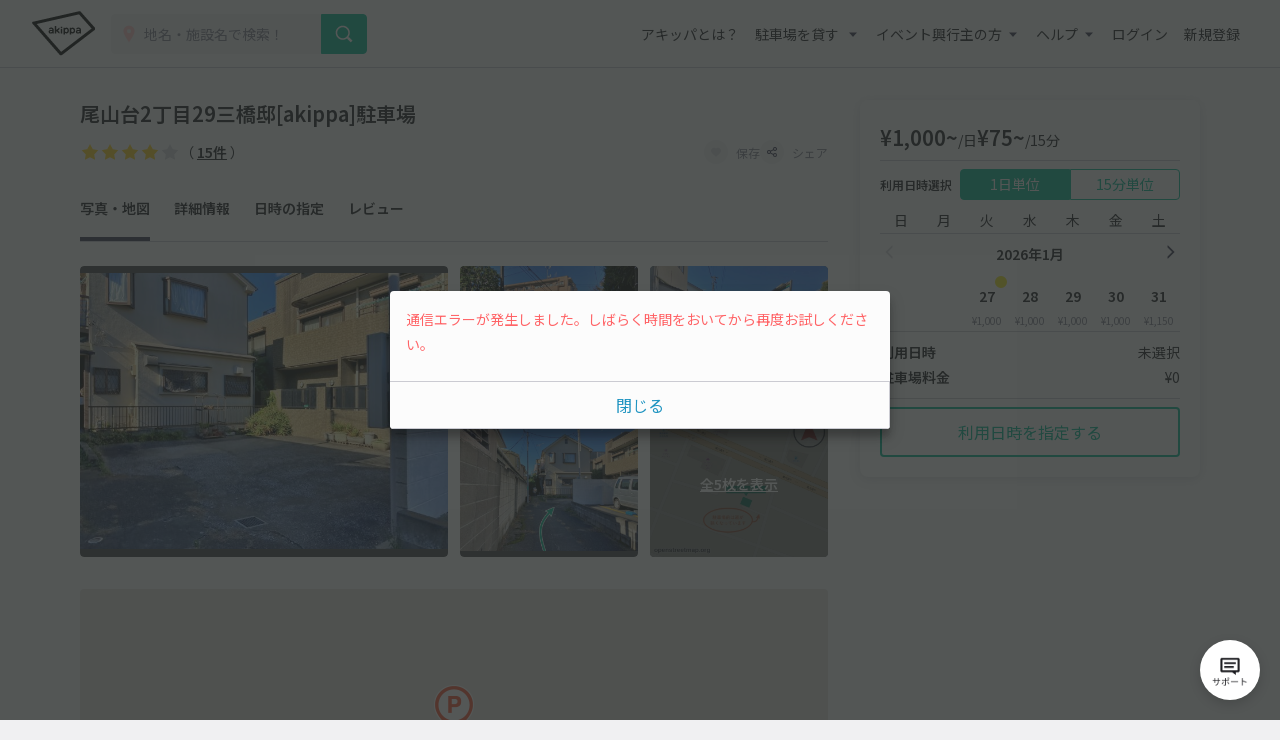

--- FILE ---
content_type: text/html; charset=UTF-8
request_url: https://www.akippa.com/parking/41a78dc95557abd9d2c99d7612ec7b37
body_size: 32648
content:
<!doctype html>
<html lang="ja">
<head>
    <meta charset="UTF-8">
        <title>尾山台2丁目29三橋邸[akippa]駐車場｜駐車場予約サービスアキッパ</title>
    <meta name="viewport" content="width=device-width, initial-scale=1.0, minimum-scale=1.0, maximum-scale=1.0, user-scalable=no">
    <meta name="description" content="【1000円／日】東京都世田谷区尾山台2丁目29-22にある予約可能な駐車場です。現地の写真、料金、駐車可能な車両サイズを確認して、利用したい日を選んでネット予約が可能です。キャッシュレス決済で便利にお安くご利用いただけます。">
        <link rel="canonical" href="https://www.akippa.com/parking/41a78dc95557abd9d2c99d7612ec7b37">
        <meta name="format-detection" content="telephone=no">

    <meta property="og:locale" content="ja">
    <meta property="og:title" content="尾山台2丁目29三橋邸[akippa]駐車場｜駐車場予約サービスアキッパ">
    <meta property="og:type" content="website">
    <meta property="og:url" content="https://www.akippa.com/parking/41a78dc95557abd9d2c99d7612ec7b37">
    <meta property="og:image" content="https://s3-ap-northeast-1.amazonaws.com/akippa-res/front/images/ogp.png">
    <meta property="og:description" content="【1000円／日】東京都世田谷区尾山台2丁目29-22にある予約可能な駐車場です。現地の写真、料金、駐車可能な車両サイズを確認して、利用したい日を選んでネット予約が可能です。キャッシュレス決済で便利にお安くご利用いただけます。">
    <meta property="og:site_name" content="アキッパ">

    <meta name="twitter:card" content="summary_large_image">
    <meta name="twitter:title" content="尾山台2丁目29三橋邸[akippa]駐車場｜駐車場予約サービスアキッパ">
    <meta name="twitter:site" content="@akippa_official">
    <meta name="twitter:description" content="【1000円／日】東京都世田谷区尾山台2丁目29-22にある予約可能な駐車場です。現地の写真、料金、駐車可能な車両サイズを確認して、利用したい日を選んでネット予約が可能です。キャッシュレス決済で便利にお安くご利用いただけます。">
    <meta name="csrf-token" content="ue8jiMqBaU8R4L3oL4hXOdkaac5r8MKqrnLh0q4V">
    <meta name="google-site-verification" content="dGWTU7JwX9ncvOBiEIDlYKnUDhRnFPs_1o8tsDzSMwU" />
    <meta name="facebook-domain-verification" content="siuqmngav7ld6qph02ykf31dks6pmp" />
        <!-- Start SmartBanner configuration -->
<meta name="apple-itunes-app" content="app-id=894446397">
<!-- End SmartBanner configuration -->    <link href="https://www.akippa.com/parking/41a78dc95557abd9d2c99d7612ec7b37" itemprop="url">
    <link rel="icon" href="https://s3-ap-northeast-1.amazonaws.com/akippa-res/front/images/favicon.ico" sizes="32x32">
    <link rel="icon" href="https://s3-ap-northeast-1.amazonaws.com/akippa-res/front/images/icon.svg" type="image/svg+xml">
    <link rel="apple-touch-icon" href="https://s3-ap-northeast-1.amazonaws.com/akippa-res/front/images/apple-touch-icon.png">
    <link rel="manifest" href="https://s3-ap-northeast-1.amazonaws.com/akippa-res/front/images/manifest.webmanifest">

    <link rel="stylesheet" href="https://s3-ap-northeast-1.amazonaws.com/akippa-res/front/css/app.css?t=26012709">
    <link rel="stylesheet" type="text/css" href="/assets/front/library/slick/slick.css"/>
    <link rel="stylesheet" type="text/css" href="/assets/front/library/slick/slick-theme.css"/>
    <link rel="preconnect" href="https://fonts.googleapis.com">
    <link rel="preconnect" href="https://fonts.gstatic.com" crossorigin>
    <link href="https://fonts.googleapis.com/css2?family=Noto+Sans+JP:wght@400;600&display=swap" rel="stylesheet">
        <link rel="stylesheet" href="https://www.akippa.com/assets/front/css/common/breadcrumb.css">
    <script type="application/ld+json">
    {
        "@context": "https://schema.org/",
        "@type": "Place",
        "name": "尾山台2丁目29三橋邸[akippa]駐車場",
        "address": "東京都世田谷区尾山台2丁目29-22",
        "url": "https://www.akippa.com/parking/41a78dc95557abd9d2c99d7612ec7b3741a78dc95557abd9d2c99d7612ec7b37",
        "description": "",
        "openingHours": "00:00-23:59",
        "image": [
            "41a78dc95557abd9d2c99d7612ec7b37/image1.jpg",
            "41a78dc95557abd9d2c99d7612ec7b37/image2.jpg"
        ],
        "aggregateRating": {
            "@type": "AggregateRating",
            "itemReviewed": {
                "@type": "LocalBusiness",
                "image": "https://s3-ap-northeast-1.amazonaws.com/akippa-res/front/images/icon/car-gray.svg",
                "address": "東京都世田谷区尾山台2丁目29-22",
                "name": "尾山台2丁目29三橋邸[akippa]駐車場"
            },
            "ratingValue": "4",
            "reviewCount": "15"
        }
    }
    </script>

    <!-- Google Tag Manager -->
        <noscript><iframe src="//www.googletagmanager.com/ns.html?id=GTM-WT53KV" height="0" width="0" style="display:none;visibility:hidden"></iframe></noscript>
    <!--suppress ES6ConvertVarToLetConst, EqualityComparisonWithCoercionJS -->
    <script>(function(w,d,s,l,i){w[l]=w[l]||[];w[l].push({'gtm.start':
            new Date().getTime(),event:'gtm.js'});var f=d.getElementsByTagName(s)[0],
            j=d.createElement(s),dl=l!='dataLayer'?'&l='+l:'';j.async=true;j.src=
            '//www.googletagmanager.com/gtm.js?id='+i+dl;f.parentNode.insertBefore(j,f);
        })(window,document,'script','dataLayer','GTM-WT53KV');
    </script>
    <!-- End Google Tag Manager -->
</head>
<body 
                class="bg-white parking-detail-body"
      >
    <div id="global-header-container" role="presentation">
        <header class="global">
            <div class="container">
                <div class="global-menu-logo">
                    <a href="/">
                        <img
                            src="https://s3-ap-northeast-1.amazonaws.com/akippa-res/front/images/akippa_brand_logo_medium.svg"
                            alt="アキッパ"
                            width="193"
                            height="150"
                        >
                    </a>
                </div>
                                    <div class="header-button-wrap hidden-desktop">
                        <a
                            id="lend-top-link-header-logged-in"
                            href="https://www.akippa.com/owner"
                        >
                            駐車場を貸す
                        </a>
                    </div>
                                                    <div id="global-search-form" class="global-search-form">
                        <div class="search-form">
                            <form action="https://www.akippa.com/driver/searchparking">
                                <div class="input-group">
                                    <label for="form-search-parking-input-keyword">
                                        <img
                                            src="https://s3-ap-northeast-1.amazonaws.com/akippa-res/front/images/icon/search-pin.svg"
                                            class="search-pin"
                                            width="32"
                                            height="20"
                                        >
                                        <input id="form-search-parking-input-keyword" type="search" name="keyword" placeholder="地名・施設名で検索！" value="" autocomplete="off">
                                        <ul id="keyword-list-suggest" class="suggest-wrap"></ul>
                                    </label>
                                    <div class="input-group-button">
                                        <button class="button button-cta-primary button-search" type="submit">
                                            <img
                                                src="https://s3-ap-northeast-1.amazonaws.com/akippa-res/front/images/icon/search-white.svg"
                                                width="20"
                                                height="20"
                                            >
                                            <span class="hidden-desktop">駐車場を探す</span>
                                        </button>
                                    </div>
                                </div>
                            </form>
                        </div>
                        <div class="current-location hidden-desktop">
                            <a id="current-location-link" href="" class="">
                                <span class="current-loation-icon">
                                    <img
                                        src="https://s3-ap-northeast-1.amazonaws.com/akippa-res/front/images/icon/direction-green.svg"
                                        class="direction-green"
                                        width="16"
                                        height="16"
                                    >
                                </span>
                                現在地から探す
                            </a>
                        </div>
                    </div>
                    <div id="action-global-search" class="header-icon-wrap pull-right hidden-desktop">
                        <img
                            src="https://s3-ap-northeast-1.amazonaws.com/akippa-res/front/images/icon/search.svg"
                            width="20"
                            height="20"
                        >
                        <span class="icon-label">検索</span>
                    </div>
                                                    <div class="header-icon-wrap pull-right hidden-desktop">
                        <a href="https://www.akippa.com/login">
                            <img
                                src="https://s3-ap-northeast-1.amazonaws.com/akippa-res/front/images/icon/login.svg"
                                width="20"
                                height="20"
                            >
                            <span class="icon-label">ログイン</span>
                        </a>
                    </div>
                                <div id="action-global-menu-open" class="header-icon-wrap pull-right">
                    <img
                        src="https://s3-ap-northeast-1.amazonaws.com/akippa-res/front/images/icon/menu.svg"
                        width="20"
                        height="20"
                    >
                    <span class="icon-label">メニュー</span>
                                    </div>
                <div id="global-menu-bg"></div>
                <menu id="global-menu">
                    <ul>
                        <li id="action-global-menu-close" class="close">
                            <img src="https://s3-ap-northeast-1.amazonaws.com/akippa-res/front/images/icon/close.svg">
                        </li>
                                                    <li class="item about"><a href="https://www.akippa.com/guide/start">アキッパとは？</a></li>
                                                                            <li class="drop-down">
                                <div class="drop-down-toggle gloabl-menu-label" id="menu-owner">
                                    駐車場を貸す
                                </div>
                                <ul class="drop-down-list wide" aria-labelledby="menu-owner">
                                    <li class="item">
                                        <a href="https://www.akippa.com/owner" target="_blank" rel="noopner" id="lend-top-link-menu-guest">
                                            <div class="item-container">
                                                <span class="highlight">個人の方：自宅スペースや空き地を貸したい</span>
                                                <span class="subtext">駐車場オーナー登録(完全無料)</span>
                                            </div>
                                        </a>
                                    </li>
                                    <li class="item">
                                        <a href="https://owner-start.akippa.com" target="_blank" rel="noopner" id="lend-top-link-menu-guest">
                                            <div class="item-container">
                                                <span class="highlight">法人・個人事業主の方：所有する駐車場・土地を収益化</span>
                                            </div>
                                        </a>
                                    </li>
                                </ul>
                            </li>
                                                <li class="drop-down">
                            <div class="drop-down-toggle gloabl-menu-label" id="menu-partnership">イベント興行主の方</div>
                            <ul class="drop-down-list" aria-labelledby="menu-partnership">
                                <li class="item"><a href="https://www.akippa.com/partnership" target="_blank" rel="noopner">提携事例</a></li>
                            </ul>
                        </li>
                        <li class="drop-down">
                            <div class="drop-down-toggle gloabl-menu-label" id="menu-help">ヘルプ</div>
                            <ul class="drop-down-list" aria-labelledby="menu-help">
                                <li class="item"><a href="https://support.akippa.com/hc/ja" target="_blank" rel="noopener">よくある質問</a></li>
                                <li class="item"><a href="#" id="chat-support-link">お困りの方はこちら</a></li>
                            </ul>
                        </li>
                                                    <li class="item login"><a href="https://www.akippa.com/login">ログイン</a></li>
                            <li class="item register"><a href="https://www.akippa.com/register">新規登録</a></li>
                                                                                                    <li class="hidden-desktop">
                                <div class="app-banner">
                                    <div class="icon">
                                        <img
                                            alt="アキッパ"
                                            src="https://s3-ap-northeast-1.amazonaws.com/akippa-res/front/images/akippa_brand_logo_medium.svg"
                                        />
                                    </div>
                                    <div class="concept">
                                        <section>駐車場を貸すも借りるも<br>アプリでかんたん</section>
                                        <a
                                            href="https://www.akippa.com/getapp"
                                            id="download-link-menu-guest"
                                        >
                                            無料ダウンロード
                                        </a>
                                    </div>
                                </div>
                            </li>
                                            </ul>
                </menu>
            </div>
                                </header>
    </div>

    <script>
        (function() {
            const chatSupportLink = document.getElementById('chat-support-link');

            if (chatSupportLink) {
                chatSupportLink.addEventListener('click', function(e) {
                    e.preventDefault();

                    if (typeof zE === 'undefined') {
                        return
                    }
                    zE("messenger", "open");
                });
            }
        })();
    </script>

                <div class="container" role="presentation">
        <main>
                <div class="parking-detail">
        <div id="parking-detail" class="box-container">
            <div  class="parking-info-wrap">
                <div id="parking-info">
                    <div class="parking-title title">
        <div class="title">
        <h1 class="m-0">尾山台2丁目29三橋邸[akippa]駐車場</h1>
    </div>
</div>
<div class="parking-title detail">
    <div class="detail d-flex align-items-center justify-content-between">
        <p class="m-0 line-height-1">
                        <span class="review review-star8"></span>
            <span class="review review-amount">（ <a href="#parking-review">15件</a> ）</span>
                    </p>
        <div class="buttons">
            <button
                                        class="favorite-trigger action-favorite-nologin-dialog-open"
                                        data-url="https://www.akippa.com/user/favoriteupdate"
                    data-imgurl="https://s3-ap-northeast-1.amazonaws.com/akippa-res/front"
                    data-parking-id="41a78dc95557abd9d2c99d7612ec7b37"
                    aria-labelledby="modal-favorite-nologin-dialog">
                    <span class="icon">
                                                    <img
                                src="https://s3-ap-northeast-1.amazonaws.com/akippa-res/front/images/icon/favorite-off.svg"
                                width="12"
                                height="12"
                                alt="お気に入り off アイコン"
                            >
                                            </span>
                <span class="text">保存</span>
            </button>
                            <button class="action-share-dialog-open" aria-labelledby="modal-share-dialog">
                    <span class="icon">
                        <img
                            src="https://s3-ap-northeast-1.amazonaws.com/akippa-res/front/images/icon/share.svg"
                            width="12"
                            height="12"
                            alt="シェア アイコン"
                        >
                    </span>
                    <span class="text">シェア</span>
                </button>
                    </div>
    </div>
</div>
<div class="parking-title nav">
    <ul class="nav">
        <li><a href="#photo" class="nav-parking-photo">写真・地図</a></li>
        <li><a href="#open" class="nav-parking-info">詳細情報</a></li>
        <li><a href="#parking-schedule" class="nav-parking-schedule">日時の指定</a></li>
                    <li><a href="#parking-review" class="nav-parking-review">レビュー</a></li>
            </ul>
</div>
                                        <div id="photo" class="photo current-point">
        <ul class="photo-body">
            <div class="photo-large">
                <li class="item action-photo-dialog-open" aria-labelledby="modal-photo-dialog">
                    <img
        src="https://s3-ap-northeast-1.amazonaws.com/akippa/photo/640/41a78dc95557abd9d2c99d7612ec7b37/image2.jpg"
        alt="尾山台2丁目29三橋邸[akippa]駐車場の駐車場写真"
        width="640"
        height="480"
    >
                </li>
            </div>
            <div class="photo-small">
                                                                                                                            <li class="item action-photo-dialog-open" aria-labelledby="modal-photo-dialog">
                                <img
        src="https://s3-ap-northeast-1.amazonaws.com/akippa/photo/640/41a78dc95557abd9d2c99d7612ec7b37/image1.jpg"
        alt="尾山台2丁目29三橋邸[akippa]駐車場の駐車場写真"
        width="640"
        height="480"
    >
                            </li>
                                                                                                                                    <li class="item action-photo-dialog-open" aria-labelledby="modal-photo-dialog">
                                <img
        src="https://s3-ap-northeast-1.amazonaws.com/akippa/photo/640/41a78dc95557abd9d2c99d7612ec7b37/optional_image_b80eafa4a119071ad8b026a65b7622f1.jpg"
        alt="尾山台2丁目29三橋邸[akippa]駐車場の駐車場写真"
        width="640"
        height="480"
    >
                            </li>
                                                                                                                                    <li class="item action-photo-dialog-open" aria-labelledby="modal-photo-dialog">
                                <img
        src="https://s3-ap-northeast-1.amazonaws.com/akippa/photo/640/41a78dc95557abd9d2c99d7612ec7b37/optional_image_e0cba251909a62e31be09f38cddcdf30.jpg"
        alt="尾山台2丁目29三橋邸[akippa]駐車場の駐車場写真"
        width="640"
        height="480"
    >
                            </li>
                                                                                                                                    <li class="all-photo action-photo-dialog-open" aria-labelledby="modal-photo-dialog">
                                <span>全5枚を表示</span>
                                <img
        src="https://s3-ap-northeast-1.amazonaws.com/akippa/photo/640/41a78dc95557abd9d2c99d7612ec7b37/optional_image_5a0e8d29434c3a6bdbce378cb9339dfd.jpg"
        alt="尾山台2丁目29三橋邸[akippa]駐車場の駐車場写真"
        width="640"
        height="480"
    >
                            </li>
                                                                                        </div>
            <div class="slider">
                                    <li class="item action-photo-dialog-open" aria-labelledby="modal-photo-dialog">
                        <img
        src="https://s3-ap-northeast-1.amazonaws.com/akippa/photo/640/41a78dc95557abd9d2c99d7612ec7b37/image2.jpg"
        alt="尾山台2丁目29三橋邸[akippa]駐車場の駐車場写真"
        width="640"
        height="480"
    >
                    </li>
                                    <li class="item action-photo-dialog-open" aria-labelledby="modal-photo-dialog">
                        <img
        src="https://s3-ap-northeast-1.amazonaws.com/akippa/photo/640/41a78dc95557abd9d2c99d7612ec7b37/image1.jpg"
        alt="尾山台2丁目29三橋邸[akippa]駐車場の駐車場写真"
        width="640"
        height="480"
    >
                    </li>
                                    <li class="item action-photo-dialog-open" aria-labelledby="modal-photo-dialog">
                        <img
        src="https://s3-ap-northeast-1.amazonaws.com/akippa/photo/640/41a78dc95557abd9d2c99d7612ec7b37/optional_image_b80eafa4a119071ad8b026a65b7622f1.jpg"
        alt="尾山台2丁目29三橋邸[akippa]駐車場の駐車場写真"
        width="640"
        height="480"
    >
                    </li>
                                    <li class="item action-photo-dialog-open" aria-labelledby="modal-photo-dialog">
                        <img
        src="https://s3-ap-northeast-1.amazonaws.com/akippa/photo/640/41a78dc95557abd9d2c99d7612ec7b37/optional_image_e0cba251909a62e31be09f38cddcdf30.jpg"
        alt="尾山台2丁目29三橋邸[akippa]駐車場の駐車場写真"
        width="640"
        height="480"
    >
                    </li>
                                    <li class="item action-photo-dialog-open" aria-labelledby="modal-photo-dialog">
                        <img
        src="https://s3-ap-northeast-1.amazonaws.com/akippa/photo/640/41a78dc95557abd9d2c99d7612ec7b37/optional_image_5a0e8d29434c3a6bdbce378cb9339dfd.jpg"
        alt="尾山台2丁目29三橋邸[akippa]駐車場の駐車場写真"
        width="640"
        height="480"
    >
                    </li>
                            </div>
        </ul>
        <div class="slide-num"><span class="current"></span>枚目 （<span class="slide-total-num action-photo-dialog-open" href="" aria-labelledby="modal-photo-dialog">全<span class="total"></span>枚</span>）</div>
    </div>

    <!-- 写真モーダル -->
    <div class="modal-background action-modal-close photo-dialog hidden" id="modal-photo-dialog" aria-labelledby="modal-photo-dialog">
        <div class="modal">
            <div>
                <div class="dialog-header">
                    <span></span>
                    <a class="button action-modal-close" aria-labelledby="modal-photo-dialog">
                        <img src="https://s3-ap-northeast-1.amazonaws.com/akippa-res/front/images/icon/close.svg">
                    </a>
                </div>
                <div class="dialog-content">
                    <ul class="photo-small">
                                                    <li class="item">
                                <img
        src="https://s3-ap-northeast-1.amazonaws.com/akippa/photo/640/41a78dc95557abd9d2c99d7612ec7b37/image2.jpg"
        alt="尾山台2丁目29三橋邸[akippa]駐車場の駐車場写真"
        width="640"
        height="480"
    >
                                <div class="caption"><span></span><span>1 / 5</span></div>
                            </li>
                                                    <li class="item">
                                <img
        src="https://s3-ap-northeast-1.amazonaws.com/akippa/photo/640/41a78dc95557abd9d2c99d7612ec7b37/image1.jpg"
        alt="尾山台2丁目29三橋邸[akippa]駐車場の駐車場写真"
        width="640"
        height="480"
    >
                                <div class="caption"><span></span><span>2 / 5</span></div>
                            </li>
                                                    <li class="item">
                                <img
        src="https://s3-ap-northeast-1.amazonaws.com/akippa/photo/640/41a78dc95557abd9d2c99d7612ec7b37/optional_image_b80eafa4a119071ad8b026a65b7622f1.jpg"
        alt="尾山台2丁目29三橋邸[akippa]駐車場の駐車場写真"
        width="640"
        height="480"
    >
                                <div class="caption"><span></span><span>3 / 5</span></div>
                            </li>
                                                    <li class="item">
                                <img
        src="https://s3-ap-northeast-1.amazonaws.com/akippa/photo/640/41a78dc95557abd9d2c99d7612ec7b37/optional_image_e0cba251909a62e31be09f38cddcdf30.jpg"
        alt="尾山台2丁目29三橋邸[akippa]駐車場の駐車場写真"
        width="640"
        height="480"
    >
                                <div class="caption"><span></span><span>4 / 5</span></div>
                            </li>
                                                    <li class="item">
                                <img
        src="https://s3-ap-northeast-1.amazonaws.com/akippa/photo/640/41a78dc95557abd9d2c99d7612ec7b37/optional_image_5a0e8d29434c3a6bdbce378cb9339dfd.jpg"
        alt="尾山台2丁目29三橋邸[akippa]駐車場の駐車場写真"
        width="640"
        height="480"
    >
                                <div class="caption"><span></span><span>5 / 5</span></div>
                            </li>
                                            </ul>
                </div>
            </div>
        </div>
    </div>
                    <div id="parking-detail-map-container" class="google-map"
     data-lat="35.602813"
     data-lng="139.6538175">
</div>
<div class="address border-top parking-detail-section">
    <p class="address-text">東京都世田谷区尾山台2丁目29-22</p>
    <span class="to-googlemap">
        <img
            src="https://s3-ap-northeast-1.amazonaws.com/akippa-res/front/images/icon/newtab-gray.svg" alt="info"
            width="20"
            height="20"
            alt="新規タブ アイコン"
        >
        <span>
            <a href="https://maps.google.com/maps?q=35.602813,139.6538175" target="_blank">Googleマップ</a>
        </span>
    </span>
    <div class="address-note">※カーナビ住所検索では正しい場所が示されないことがあるため、Googleマップで場所をお確かめください。</div>
</div>
                    <div id="open" class="open border-top parking-detail-section current-point">
    <h2 class="section-head">貸出時間</h2>
    <div class="section-content">
        00:00〜23:59
    </div>
</div>
                                            <div class="size border-top parking-detail-section">
    <h2 class="section-head">サイズ制限<span
                class="text-red">※必ずご確認ください</span></h2>
    <div class="detail">
        <ul class="carsize">
                                        <li>
                    <div class="label">
                        <img
                            src="https://s3-ap-northeast-1.amazonaws.com/akippa-res/front/images/icon/carsize-length.svg"
                            width="150"
                            height="150"
                            alt="長さ アイコン"
                        >
                        <span>長さ</span>
                    </div>
                    <div class="value">500cm 以下</div>
                </li>
                                        <li>
                    <div class="label">
                        <img
                            src="https://s3-ap-northeast-1.amazonaws.com/akippa-res/front/images/icon/carsize-width.svg"
                            width="150"
                            height="150"
                            alt="車幅 アイコン"
                        >
                        <span>車幅</span>
                    </div>
                    <div class="value">200cm 以下</div>
                </li>
                                                                        <!-- 入力されていない項目は以下のようにまとめる -->
                <li>
                    <div class="label">
                        <img
                            src="https://s3-ap-northeast-1.amazonaws.com/akippa-res/front/images/icon/carsize-other.svg"
                            width="150"
                            height="150"
                            alt="その他 アイコン"
                        >
                        <!-- 3つのタイミングでbrを付与する -->
                        <span>
                                                                                                                            高さ
                                                                                                /
                                                                                                車下
                                                                                                /
                                                                                                タイヤ幅
                                                                                                /
                                                                                                    <br>
                                                                重さ
                                                        </span>
                    </div>
                    <div class="value">制限なし</div>
                </li>
                    </ul>
        <div class="cartype-wrap">
            <div class="cartype">
                <h3>対応車種</h3>
                <ul>
                                                                        <li>
                                <img
                                    src="https://s3-ap-northeast-1.amazonaws.com/akippa-res/front/images/icon/ok-blue.svg"
                                    alt="対応 アイコン"
                                    width="150"
                                    height="150"
                                >
                                <span>オートバイ</span>
                            </li>
                                                                                                <li>
                                <img
                                    src="https://s3-ap-northeast-1.amazonaws.com/akippa-res/front/images/icon/ok-blue.svg"
                                    alt="対応 アイコン"
                                    width="150"
                                    height="150"
                                >
                                <span>軽自動車</span>
                            </li>
                                                                                                <li>
                                <img
                                    src="https://s3-ap-northeast-1.amazonaws.com/akippa-res/front/images/icon/ok-blue.svg"
                                    alt="対応 アイコン"
                                    width="150"
                                    height="150"
                                >
                                <span>コンパクトカー</span>
                            </li>
                                                                                                <li>
                                <img
                                    src="https://s3-ap-northeast-1.amazonaws.com/akippa-res/front/images/icon/ok-blue.svg"
                                    alt="対応 アイコン"
                                    width="150"
                                    height="150"
                                >
                                <span>中型車</span>
                            </li>
                                                                                                <li>
                                <img
                                    src="https://s3-ap-northeast-1.amazonaws.com/akippa-res/front/images/icon/ok-blue.svg"
                                    alt="対応 アイコン"
                                    width="150"
                                    height="150"
                                >
                                <span>ワンボックス</span>
                            </li>
                                                                                                <li>
                                <img
                                    src="https://s3-ap-northeast-1.amazonaws.com/akippa-res/front/images/icon/ok-blue.svg"
                                    alt="対応 アイコン"
                                    width="150"
                                    height="150"
                                >
                                <span>大型車・SUV</span>
                            </li>
                                                            </ul>
            </div>
            <p class="note">対応車種に該当する車両でも、サイズ制限を超えるものは駐車できませんのでご注意ください。</p>
        </div>
    </div>
</div>
                        <div class="status border-top parking-detail-section">
    <h2 class="section-head">特徴</h2>
    <div class="detail">
        <ul>
            <li>
                                    <img
                        src="https://s3-ap-northeast-1.amazonaws.com/akippa-res/front/images/icon/status-open-24h.svg"
                        width="24"
                        hight="24"
                        alt="24時間営業 アイコン"
                    >
                    <span>24時間営業</span>
                            </li>
            <li>
                                    <img
                        src="https://s3-ap-northeast-1.amazonaws.com/akippa-res/front/images/icon/status-reserve-hourly.svg"
                        width="24"
                        hight="24"
                        alt="時間貸し可能 アイコン"
                    >
                    <span>時間貸し可能</span>
                            </li>
                            <li>
                                            <img
                            src="https://s3-ap-northeast-1.amazonaws.com/akippa-res/front/images/icon/status-price-daily.svg"
                            width="24"
                            hight="24"
                            alt="当日最大料金 アイコン"
                        >
                        <span>当日最大料金</span>
                                    </li>
                        <li>
                                    <img
                        src="https://s3-ap-northeast-1.amazonaws.com/akippa-res/front/images/icon/status-parking-grand.svg"
                        width="24"
                        hight="24"
                        alt="平置き駐車場 アイコン"
                    >
                                <span>平置き</span>
            </li>
            <li>
                                    <img
                        src="https://s3-ap-northeast-1.amazonaws.com/akippa-res/front/images/icon/status-in-out-ok.svg"
                        width="24"
                        hight="24"
                        alt="再入庫可能 アイコン"
                    >
                    <span>再入庫可能</span>
                            </li>
                                            </ul>
    </div>
    <div class="help-trigger mt-2 action-feature-dialog-open" aria-labelledby="modal-feature-dialog">
        <img
            src="https://s3-ap-northeast-1.amazonaws.com/akippa-res/front/images/icon/info-gray.svg"
            alt="info"
            width="20"
            hight="20"
            alt="info アイコン"
        >
        <span>各特徴の説明</span>
    </div>
</div>

<!-- 各特徴の説明 -->
<div class="modal-background action-modal-close feature-dialog hidden" id="modal-feature-dialog" aria-labelledby="modal-feature-dialog">
    <div class="modal">
        <div>
            <div class="dialog-header">
                <span>各特徴の説明</span>
                <a class="button action-modal-close" aria-labelledby="modal-feature-dialog">
                    <img
                        src="https://s3-ap-northeast-1.amazonaws.com/akippa-res/front/images/icon/close.svg"
                        width="24"
                        height="24"
                        alt="閉じる アイコン"
                    >
                </a>
            </div>
            <div class="dialog-content">
                <h3>営業時間</h3>
                <dl>
                    <dt>
                        <img
                            src="https://s3-ap-northeast-1.amazonaws.com/akippa-res/front/images/icon/status-open-24h.svg"
                            width="24"
                            hight="24"
                            alt="24時間営業 アイコン"
                        >24時間営業
                    </dt>
                    <dd>24時間入出庫可能、日をまたいだ駐車も可能です</dd>
                </dl>
                <dl>
                    <dt>
                        <img
                            src="https://s3-ap-northeast-1.amazonaws.com/akippa-res/front/images/icon/status-open-limit.svg"
                            width="24"
                            hight="24"
                            alt="時間制限あり アイコン"
                        >時間制限あり
                    </dt>
                    <dd>貸出時間内のみ駐車できます</dd>
                </dl>
                <h3>予約タイプ</h3>
                <dl>
                    <dt>
                        <img
                            src="https://s3-ap-northeast-1.amazonaws.com/akippa-res/front/images/icon/status-reserve-daily.svg"
                            width="24"
                            hight="24"
                            alt="日貸しのみ アイコン"
                        >日貸しのみ
                    </dt>
                    <dd>駐車場の貸出時間（営業時間）内を1日単位で予約できます</dd>
                </dl>
                <dl>
                    <dt>
                        <img
                            src="https://s3-ap-northeast-1.amazonaws.com/akippa-res/front/images/icon/status-reserve-hourly.svg"
                            width="24"
                            hight="24"
                            alt="時間貸し可能 アイコン"
                        >時間貸し可能
                    </dt>
                    <dd>15分単位で時間を指定して予約できます</dd>
                </dl>
                <h3>最大料金（時間貸しの場合に適用）</h3>
                <dl>
                    <dt>
                        <img
                            src="https://s3-ap-northeast-1.amazonaws.com/akippa-res/front/images/icon/status-price-daily.svg"
                            width="24"
                            hight="24"
                            alt="当日最大料金 アイコン"
                        >当日最大料金
                    </dt>
                    <dd>入庫当日中（24時まで）は、最大料金で駐車できます</dd>
                </dl>
                <dl>
                    <dt>
                        <img
                            src="https://s3-ap-northeast-1.amazonaws.com/akippa-res/front/images/icon/status-price-24h.svg"
                            width="24"
                            hight="24"
                            alt="24時間最大料金 アイコン"
                        >24時間最大料金
                    </dt>
                    <dd>貸出開始から24時間以内は、最大料金で駐車できます</dd>
                </dl>
                <h3>再入庫</h3>
                <dl>
                    <dt>
                        <img
                            src="https://s3-ap-northeast-1.amazonaws.com/akippa-res/front/images/icon/status-in-out-ok.svg"
                            width="24"
                            hight="24"
                            alt="再入庫可能 アイコン"
                        >再入庫可能
                    </dt>
                    <dd>予約時間内なら何度でも出入りできます</dd>
                </dl>
                <dl>
                    <dt>
                        <img
                            src="https://s3-ap-northeast-1.amazonaws.com/akippa-res/front/images/icon/status-in-out-ng.svg"
                            width="24"
                            hight="24"
                            alt="再入庫不可 アイコン"
                        >再入庫不可
                    </dt>
                    <dd>入庫後の外出や再入庫はできません</dd>
                </dl>
                <h3>その他</h3>
                <dl>
                    <dt>
                        <img
                            src="https://s3-ap-northeast-1.amazonaws.com/akippa-res/front/images/icon/today-unavailable.svg"
                            width="24"
                            hight="24"
                            alt="当日予約不可"
                        >当日予約不可
                    </dt>
                    <dd>当日予約ができません</dd>
                </dl>
                <dl>
                    <dt>
                        <img
                            src="https://s3-ap-northeast-1.amazonaws.com/akippa-res/front/images/icon/preorder-unavailable.svg"
                            width="24"
                            hight="24"
                            alt="先行予約不可"
                        >先行予約不可
                    </dt>
                    <dd>先行予約ができません</dd>
                </dl>
                <dl>
                    <dt>
                        <img
                            src="https://s3-ap-northeast-1.amazonaws.com/akippa-res/front/images/icon/share-gate.svg"
                            width="24"
                            hight="24"
                            alt="シェアゲート アイコン"
                        >シェアゲート
                    </dt>
                    <dd>暗証番号で入出庫できるシェアゲート端末を設置しています</dd>
                </dl>
            </div>
        </div>
    </div>
</div>
                                                            <div class="description border-top parking-detail-section">
        <h2 class="section-head">注意事項</h2>
        <div id="description-content" class="context">
            <p class="context-inr">
                ●写真や条件をよくご確認の上ご利用ください。<br />
<br />
●駐車場前の道に進入する際、入口が狭くなっていますので十分ご注意ください。
            </p>
        </div>
        <div class="more" aria-labelledby="description-content" style="display: none;">
            <a class="more-trigger">続きを読む</a>
        </div>
    </div>
                                        <section id="parking-schedule" class="parking-detail-section current-point">
    <h2 class="section-head">利用日時の指定</h2>
                        <div class="section-reservation-tabs">
                <div class="tab2">
                    <div class="tab2-left action-reservation-tab active"
                         aria-labelledby="reservation-content-daily">
                        <p>1日単位</p>
                    </div>
                    <div class="tab2-right action-reservation-tab"
                         aria-labelledby="reservation-content-hourly">
                        <p>15分単位</p>
                    </div>
                </div>
            </div>
                <div class="parking-reserve">
            <div id="reservation-content-daily" class="tab2-left-contents">
                <div class="reserve-content-head">ご利用日時を選択してください</div>
                <div class="reserve-content-detail bg-navy-0">
                    貸出時間 00:00
                    〜
                    23:59<br>
                    複数日の予約 可<br>
                    <span class="text-red special-price-info hidden">※この駐車場は日によって料金が変動します</span>
                </div>
                                <div class="reserve-schedule border-bottom">
    <div class="reserve-schedule-wrap">
        <table class="week">
            <tbody>
            <tr>
                <td>日</td>
                <td>月</td>
                <td>火</td>
                <td>水</td>
                <td>木</td>
                <td>金</td>
                <td>土</td>
            </tr>
            </tbody>
        </table>
    </div>
    <span class="week-border"></span>
    <div class="reserve-schedule-wrap" id="daily-calendar-wrap">
                    <div class="month">2026年1月</div>
            <table class="date">
                                    <tr>
                                                                                    <td></td>
                                                                                                                <td></td>
                                                                                                                <td
                                                                                                                                class="daily-calendar-date today"
                                                                                                                            id="daily-calendar-2026-01-27"
                                        data-date="2026-01-27">
                                    <div class="value">27</div>
                                                                            <div class="price" data-price="1000">&yen;1,000</div>
                                                                    </td>
                                                                                                                <td
                                                                                                                                class="daily-calendar-date"
                                                                                                                            id="daily-calendar-2026-01-28"
                                        data-date="2026-01-28">
                                    <div class="value">28</div>
                                                                            <div class="price" data-price="1000">&yen;1,000</div>
                                                                    </td>
                                                                                                                <td
                                                                                                                                class="daily-calendar-date"
                                                                                                                            id="daily-calendar-2026-01-29"
                                        data-date="2026-01-29">
                                    <div class="value">29</div>
                                                                            <div class="price" data-price="1000">&yen;1,000</div>
                                                                    </td>
                                                                                                                <td
                                                                                                                                class="daily-calendar-date"
                                                                                                                            id="daily-calendar-2026-01-30"
                                        data-date="2026-01-30">
                                    <div class="value">30</div>
                                                                            <div class="price" data-price="1000">&yen;1,000</div>
                                                                    </td>
                                                                                                                <td
                                                                                                                                class="daily-calendar-date"
                                                                                                                            id="daily-calendar-2026-01-31"
                                        data-date="2026-01-31">
                                    <div class="value">31</div>
                                                                            <div class="price" data-price="1150">&yen;1,150</div>
                                                                    </td>
                                                                        </tr>
                            </table>
                    <div class="month">2026年2月</div>
            <table class="date">
                                    <tr>
                                                                                    <td
                                                                                                                                class="daily-calendar-date"
                                                                                                                            id="daily-calendar-2026-02-01"
                                        data-date="2026-02-01">
                                    <div class="value">1</div>
                                                                            <div class="price" data-price="1150">&yen;1,150</div>
                                                                    </td>
                                                                                                                <td
                                                                                                                                class="daily-calendar-date"
                                                                                                                            id="daily-calendar-2026-02-02"
                                        data-date="2026-02-02">
                                    <div class="value">2</div>
                                                                            <div class="price" data-price="1000">&yen;1,000</div>
                                                                    </td>
                                                                                                                <td
                                                                                                                                class="daily-calendar-date"
                                                                                                                            id="daily-calendar-2026-02-03"
                                        data-date="2026-02-03">
                                    <div class="value">3</div>
                                                                            <div class="price" data-price="1000">&yen;1,000</div>
                                                                    </td>
                                                                                                                <td
                                                                                                                                class="daily-calendar-date"
                                                                                                                            id="daily-calendar-2026-02-04"
                                        data-date="2026-02-04">
                                    <div class="value">4</div>
                                                                            <div class="price" data-price="1000">&yen;1,000</div>
                                                                    </td>
                                                                                                                <td
                                                                                                                                class="daily-calendar-date"
                                                                                                                            id="daily-calendar-2026-02-05"
                                        data-date="2026-02-05">
                                    <div class="value">5</div>
                                                                            <div class="price" data-price="1000">&yen;1,000</div>
                                                                    </td>
                                                                                                                <td
                                                                                                                                class="daily-calendar-date"
                                                                                                                            id="daily-calendar-2026-02-06"
                                        data-date="2026-02-06">
                                    <div class="value">6</div>
                                                                            <div class="price" data-price="1000">&yen;1,000</div>
                                                                    </td>
                                                                                                                <td
                                                                                                                                class="daily-calendar-date"
                                                                                                                            id="daily-calendar-2026-02-07"
                                        data-date="2026-02-07">
                                    <div class="value">7</div>
                                                                            <div class="price" data-price="1150">&yen;1,150</div>
                                                                    </td>
                                                                        </tr>
                                    <tr>
                                                                                    <td
                                                                                                                                class="daily-calendar-date"
                                                                                                                            id="daily-calendar-2026-02-08"
                                        data-date="2026-02-08">
                                    <div class="value">8</div>
                                                                            <div class="price" data-price="1150">&yen;1,150</div>
                                                                    </td>
                                                                                                                <td
                                                                                                                                class="daily-calendar-date"
                                                                                                                            id="daily-calendar-2026-02-09"
                                        data-date="2026-02-09">
                                    <div class="value">9</div>
                                                                            <div class="price" data-price="1000">&yen;1,000</div>
                                                                    </td>
                                                                                                                <td
                                                                                                                                class="daily-calendar-date preorder not-preorder-member"
                                                                                                                            id="daily-calendar-2026-02-10"
                                        data-date="2026-02-10">
                                    <div class="value">10</div>
                                                                            <div class="price" onclick="showPreoderAbout()">先行予約</div>
                                                                    </td>
                                                                                                                <td></td>
                                                                                                                <td></td>
                                                                                                                <td></td>
                                                                                                                <td></td>
                                                                        </tr>
                            </table>
            </div>
</div>
            </div>
            <div id="reservation-content-hourly" class="tab2-right-contents" style="display:none;">
                                    <div class="reserve-content-head">ご利用日時を選択してください</div>
                    <div class="reserve-content-note">※ 現時点で予約可能な日時のみ表示されます</div>
                                        <form action="javascript:;" id="hourly-form">
    <div class="reserve-hourly-form">
        <div class="reserve-hourly-start">
            <div class="label">
                <p>入庫</p>
            </div>
            <div class="input">
                <div class="date-wrap">
                    <select class="date update-hourly-availability" id="start-date" name="start_date"></select>
                </div>
                <div class="time-wrap">
                    <select class="time update-hourly-availability" id="start-time" name="start_time"></select>
                </div>
            </div>
        </div>
        <div class="arrow"><img src="https://s3-ap-northeast-1.amazonaws.com/akippa-res/front/images/icon/arrow-right-gray.svg"></div>
        <div class="reserve-hourly-end">
            <div class="label">
                <p>出庫</p>
            </div>
            <div class="input">
                <div class="date-wrap">
                    <select class="date update-hourly-availability" id="end-date" name="end_date"></select>
                </div>
                <div class="time-wrap">
                    <select class="time update-hourly-availability" id="end-time" name="end_time"></select>
                </div>
            </div>
        </div>
        <div class="reservation-error" id="reservation-error-unavailable">利用日時を再度選択してください。</div>
    </div>
</form>                            </div>
                            <div class="reserve-note">
                    以降の空き状況は毎日24:00に更新されます。
                </div>
                                    </div>
    </section>
                                                                <section id="parking-review" class="border-top parking-detail-section current-point">
    <h2 class="section-head">レビュー</h2>
        <div class="parking-review-summary">
                    <div class="total">
                <div class="detail">
                    <div class="rating">
                        <div class="point">4</div>
                        <div class="amount">（15件）</div>
                    </div>
                    <div class="review review-star8"></div>
                </div>
                <ul>
                    <li>
                        <div class="label">満足度</div>
                        <div class="value">4</div>
                    </li>
                    <li>
                        <div class="label">立地</div>
                        <div class="value">4.7</div>
                    </li>
                    <li>
                        <div class="label">停めやすさ</div>
                        <div class="value">3.2</div>
                    </li>
                    <li>
                        <div class="label">駐車料金</div>
                        <div class="value">4.1</div>
                    </li>
                </ul>
            </div>
                <div class="achieve">
            <h3>車種ごとの利用実績</h3>
            <ul>
                                    <li>
                        <div class="label">オートバイ</div>
                        <div class="value">27 <span class="gray">件</span></div>
                    </li>
                                    <li>
                        <div class="label">軽自動車</div>
                        <div class="value">115 <span class="gray">件</span></div>
                    </li>
                                    <li>
                        <div class="label">コンパクトカー</div>
                        <div class="value">294 <span class="gray">件</span></div>
                    </li>
                                    <li>
                        <div class="label">中型車</div>
                        <div class="value">292 <span class="gray">件</span></div>
                    </li>
                                    <li>
                        <div class="label">ワンボックス</div>
                        <div class="value">71 <span class="gray">件</span></div>
                    </li>
                                    <li>
                        <div class="label">大型車・SUV</div>
                        <div class="value">176 <span class="gray">件</span></div>
                    </li>
                            </ul>
        </div>
    </div>
            <ul class="content">
                                                <li  class="js-review-list">
                        <div class="title">
                            <div class="cartype">
                                <img
                                    src="https://s3-ap-northeast-1.amazonaws.com/akippa-res/front/images/icon/car-gray.svg"
                                    width="24"
                                    height="24"
                                    alt="車 アイコン"
                                >
                                <span>大型車・SUV</span>
                            </div>
                            <div class="date">2024/12/1</div>
                        </div>
                        <div class="review review-star10"></div>
                        <div class="text">
                            治安の良い場所で安心して停められました。
                        </div>
                    </li>
                                                                <li  class="js-review-list">
                        <div class="title">
                            <div class="cartype">
                                <img
                                    src="https://s3-ap-northeast-1.amazonaws.com/akippa-res/front/images/icon/car-gray.svg"
                                    width="24"
                                    height="24"
                                    alt="車 アイコン"
                                >
                                <span>大型車・SUV</span>
                            </div>
                            <div class="date">2024/11/18</div>
                        </div>
                        <div class="review review-star10"></div>
                        <div class="text">
                            SUVで何度も利用させて頂いてます。ありがとうございます。入口は狭くバックで入ります。慣れれば問題ないですが、慣れないうちは出入りに時間がかかることも。入ってしまえば広いのですが、前後長はあまりないので、寄せるときは何度か切り返しが必要。快適な駐車場です。<br />
<br />
隣地の植栽の枝が出入り通路に飛び出していて、うっかりすると車に擦り傷が入るので注意。
                        </div>
                    </li>
                                                                <li  class="js-review-list">
                        <div class="title">
                            <div class="cartype">
                                <img
                                    src="https://s3-ap-northeast-1.amazonaws.com/akippa-res/front/images/icon/car-gray.svg"
                                    width="24"
                                    height="24"
                                    alt="車 アイコン"
                                >
                                <span>大型車・SUV</span>
                            </div>
                            <div class="date">2024/8/4</div>
                        </div>
                        <div class="review review-star10"></div>
                        <div class="text">
                            番地入力でナビに従ったら家の裏側に案内され、来た道を引きかえす事に。近くまできたら、道をよく見て進むと良い。入り口は狭いが、慌てずバックで入れた方が停めやすく、出やすい。目的地が近くて、とても役立った。
                        </div>
                    </li>
                                                                <li  class="js-review-list">
                        <div class="title">
                            <div class="cartype">
                                <img
                                    src="https://s3-ap-northeast-1.amazonaws.com/akippa-res/front/images/icon/car-gray.svg"
                                    width="24"
                                    height="24"
                                    alt="車 アイコン"
                                >
                                <span>中型車</span>
                            </div>
                            <div class="date">2024/3/18</div>
                        </div>
                        <div class="review review-star10"></div>
                        <div class="text">
                            頭から入ってしまっても何とか中で方向転換できます（オデッセイで5〜6回切り返し必要でした）が、バックで入る方が断然良いですね。<br />
出る時は右側が全く見えないのでかなり注意して出る必要があります<br />
狭さは言うほどではない感じです、入り口の表札貼ったブロック塀のところだけその分ちょっと狭いですが、それを越えたら広くなります
                        </div>
                    </li>
                                                                <li  class="js-review-list">
                        <div class="title">
                            <div class="cartype">
                                <img
                                    src="https://s3-ap-northeast-1.amazonaws.com/akippa-res/front/images/icon/car-gray.svg"
                                    width="24"
                                    height="24"
                                    alt="車 アイコン"
                                >
                                <span>オートバイ</span>
                            </div>
                            <div class="date">2024/3/10</div>
                        </div>
                        <div class="review review-star10"></div>
                        <div class="text">
                            バイクの駐輪場がほぼないエリアだったので、バイク可能な駐車場を探したところ、目的地のすぐ近くに発見。入口は、普通車にとっては狭いんでしょうけど、バイクなので楽々。奥まったところであるため、いたずらなどの心配もなく、安心して止めておくことができました。また利用したい駐車場です。
                        </div>
                    </li>
                                                                <li  hidden  class="js-review-list">
                        <div class="title">
                            <div class="cartype">
                                <img
                                    src="https://s3-ap-northeast-1.amazonaws.com/akippa-res/front/images/icon/car-gray.svg"
                                    width="24"
                                    height="24"
                                    alt="車 アイコン"
                                >
                                <span>大型車・SUV</span>
                            </div>
                            <div class="date">2022/12/23</div>
                        </div>
                        <div class="review review-star10"></div>
                        <div class="text">
                            前の道幅、入口の幅が狭く何度か切り返しバックで入庫。入口付近は夕方から夜に歩行者、自転車が多いので要注意。また利用したいです！
                        </div>
                    </li>
                                                                <li  hidden  class="js-review-list">
                        <div class="title">
                            <div class="cartype">
                                <img
                                    src="https://s3-ap-northeast-1.amazonaws.com/akippa-res/front/images/icon/car-gray.svg"
                                    width="24"
                                    height="24"
                                    alt="車 アイコン"
                                >
                                <span>ワンボックス</span>
                            </div>
                            <div class="date">2022/1/13</div>
                        </div>
                        <div class="review review-star10"></div>
                        <div class="text">
                            入口は広くないが中は広い。標準ハイエース使用。
                        </div>
                    </li>
                                                                <li  hidden  class="js-review-list">
                        <div class="title">
                            <div class="cartype">
                                <img
                                    src="https://s3-ap-northeast-1.amazonaws.com/akippa-res/front/images/icon/car-gray.svg"
                                    width="24"
                                    height="24"
                                    alt="車 アイコン"
                                >
                                <span>ワンボックス</span>
                            </div>
                            <div class="date">2022/4/5</div>
                        </div>
                        <div class="review review-star10"></div>
                        <div class="text">
                            広くて良いが予約ですぐ埋まってしまう。
                        </div>
                    </li>
                                                                <li  hidden  class="js-review-list">
                        <div class="title">
                            <div class="cartype">
                                <img
                                    src="https://s3-ap-northeast-1.amazonaws.com/akippa-res/front/images/icon/car-gray.svg"
                                    width="24"
                                    height="24"
                                    alt="車 アイコン"
                                >
                                <span>中型車</span>
                            </div>
                            <div class="date">2025/2/1</div>
                        </div>
                        <div class="review review-star6"></div>
                        <div class="text">
                            写真では入り口横にコインパーキングがありますが、実際は住宅に変わっていたので一瞬戸惑いました。<br />
駐車場自体は狭くないのですが、謎の棚が置いてあって気を遣いました。
                        </div>
                    </li>
                                                                <li  hidden  class="js-review-list">
                        <div class="title">
                            <div class="cartype">
                                <img
                                    src="https://s3-ap-northeast-1.amazonaws.com/akippa-res/front/images/icon/car-gray.svg"
                                    width="24"
                                    height="24"
                                    alt="車 アイコン"
                                >
                                <span>ワンボックス</span>
                            </div>
                            <div class="date">2023/4/1</div>
                        </div>
                        <div class="review review-star6"></div>
                        <div class="text">
                            なんせ入口が狭い、ちょうど1台分通れる程度。ワンボックスカーは注意が必要。バックで入るのが正解。入ってしまえば中は広い。
                        </div>
                    </li>
                                                                                                                                                    </ul>
                    <div class="mt-2">
                                    <a href="https://www.akippa.com/parking/41a78dc95557abd9d2c99d7612ec7b37/review" class="more-trigger">もっと見る(全14件)</a>
                            </div>
            </section>
                                    </div>
                <div class="right-fixed-navigation">
    <div class="rfn-price">
        <div class="daily-price"><span class="price-left">¥1,000~</span><span class="price-right">/日</span></div>
                    <div class="hourly-price"><span class="price-left">¥75~</span><span class="price-right">/15分</span></div>
            </div>
            <!-- 日付選択カレンダー -->
        <section id="parking-schedule-sidebar" class="rfn-calender">
    <div class="rfn-calender-inr">
        <div class="rfn-calender-hdr">
            <h2 class="rfn-calender-hdr-ttl">利用日時選択</h2>
                            <div class="rfn-calender-hdr-tabs">
                    <div class="tab2">
                        <div class="tab2-left action-reservation-tab active"
                             aria-labelledby="side-reservation-content-daily">
                            <p>1日単位</p>
                        </div>
                        <div class="tab2-right action-reservation-tab"
                             aria-labelledby="side-reservation-content-hourly">
                            <p>15分単位</p>
                        </div>
                    </div>
                </div>
                    </div>
        <div class="rfn-calender-reserve">
            <div class="tab2-left-contents" id="side-reservation-content-daily">
                <div class="reserve-schedule border-bottom">
    <div class="reserve-schedule-wrap">
        <table class="week">
            <tbody>
            <tr>
                <td>日</td>
                <td>月</td>
                <td>火</td>
                <td>水</td>
                <td>木</td>
                <td>金</td>
                <td>土</td>
            </tr>
            </tbody>
        </table>
    </div>
    <span class="week-border"></span>
        <div class="reserve-schedule-wrap js-sidebarCalenderWrap" data-calender=2601>
        <div class="reserve-schedule-inr">
                    <div class="calendar-blcok slidebar-months" id="sidecalender-2601" data-month=2601>
                <div class="calendar-nav">
                    <div class="prev-month js-sidebarCalenderNav js-sidebarCalenderNavPrev" data-direction="prev"><img src="https://s3-ap-northeast-1.amazonaws.com/akippa-res/front/images/icon/follow-left.svg"></div>
                    <div class="month">2026年1月</div>
                    <div class="next-month js-sidebarCalenderNav js-sidebarCalenderNavNext" data-direction="next"><img src="https://s3-ap-northeast-1.amazonaws.com/akippa-res/front/images/icon/follow-right.svg"></div>
                </div>
                <table class="date">
                                            <tr>
                                                                                                <td></td>
                                                                                                                                <td></td>
                                                                                                                                <td
                                                                                                                                            class="daily-calendar-date today"
                                                                                                                                        id="side-daily-calendar-2026-01-27"
                                            data-date="2026-01-27">
                                        <div class="value">27</div>
                                                                                    <div class="price" data-price="1000">&yen;1,000</div>
                                                                            </td>
                                                                                                                                <td
                                                                                                                                            class="daily-calendar-date"
                                                                                                                                        id="side-daily-calendar-2026-01-28"
                                            data-date="2026-01-28">
                                        <div class="value">28</div>
                                                                                    <div class="price" data-price="1000">&yen;1,000</div>
                                                                            </td>
                                                                                                                                <td
                                                                                                                                            class="daily-calendar-date"
                                                                                                                                        id="side-daily-calendar-2026-01-29"
                                            data-date="2026-01-29">
                                        <div class="value">29</div>
                                                                                    <div class="price" data-price="1000">&yen;1,000</div>
                                                                            </td>
                                                                                                                                <td
                                                                                                                                            class="daily-calendar-date"
                                                                                                                                        id="side-daily-calendar-2026-01-30"
                                            data-date="2026-01-30">
                                        <div class="value">30</div>
                                                                                    <div class="price" data-price="1000">&yen;1,000</div>
                                                                            </td>
                                                                                                                                <td
                                                                                                                                            class="daily-calendar-date"
                                                                                                                                        id="side-daily-calendar-2026-01-31"
                                            data-date="2026-01-31">
                                        <div class="value">31</div>
                                                                                    <div class="price" data-price="1150">&yen;1,150</div>
                                                                            </td>
                                                                                    </tr>
                                    </table>
            </div>
                    <div class="calendar-blcok slidebar-months" id="sidecalender-2602" data-month=2602>
                <div class="calendar-nav">
                    <div class="prev-month js-sidebarCalenderNav js-sidebarCalenderNavPrev" data-direction="prev"><img src="https://s3-ap-northeast-1.amazonaws.com/akippa-res/front/images/icon/follow-left.svg"></div>
                    <div class="month">2026年2月</div>
                    <div class="next-month js-sidebarCalenderNav js-sidebarCalenderNavNext" data-direction="next"><img src="https://s3-ap-northeast-1.amazonaws.com/akippa-res/front/images/icon/follow-right.svg"></div>
                </div>
                <table class="date">
                                            <tr>
                                                                                                <td
                                                                                                                                            class="daily-calendar-date"
                                                                                                                                        id="side-daily-calendar-2026-02-01"
                                            data-date="2026-02-01">
                                        <div class="value">1</div>
                                                                                    <div class="price" data-price="1150">&yen;1,150</div>
                                                                            </td>
                                                                                                                                <td
                                                                                                                                            class="daily-calendar-date"
                                                                                                                                        id="side-daily-calendar-2026-02-02"
                                            data-date="2026-02-02">
                                        <div class="value">2</div>
                                                                                    <div class="price" data-price="1000">&yen;1,000</div>
                                                                            </td>
                                                                                                                                <td
                                                                                                                                            class="daily-calendar-date"
                                                                                                                                        id="side-daily-calendar-2026-02-03"
                                            data-date="2026-02-03">
                                        <div class="value">3</div>
                                                                                    <div class="price" data-price="1000">&yen;1,000</div>
                                                                            </td>
                                                                                                                                <td
                                                                                                                                            class="daily-calendar-date"
                                                                                                                                        id="side-daily-calendar-2026-02-04"
                                            data-date="2026-02-04">
                                        <div class="value">4</div>
                                                                                    <div class="price" data-price="1000">&yen;1,000</div>
                                                                            </td>
                                                                                                                                <td
                                                                                                                                            class="daily-calendar-date"
                                                                                                                                        id="side-daily-calendar-2026-02-05"
                                            data-date="2026-02-05">
                                        <div class="value">5</div>
                                                                                    <div class="price" data-price="1000">&yen;1,000</div>
                                                                            </td>
                                                                                                                                <td
                                                                                                                                            class="daily-calendar-date"
                                                                                                                                        id="side-daily-calendar-2026-02-06"
                                            data-date="2026-02-06">
                                        <div class="value">6</div>
                                                                                    <div class="price" data-price="1000">&yen;1,000</div>
                                                                            </td>
                                                                                                                                <td
                                                                                                                                            class="daily-calendar-date"
                                                                                                                                        id="side-daily-calendar-2026-02-07"
                                            data-date="2026-02-07">
                                        <div class="value">7</div>
                                                                                    <div class="price" data-price="1150">&yen;1,150</div>
                                                                            </td>
                                                                                    </tr>
                                            <tr>
                                                                                                <td
                                                                                                                                            class="daily-calendar-date"
                                                                                                                                        id="side-daily-calendar-2026-02-08"
                                            data-date="2026-02-08">
                                        <div class="value">8</div>
                                                                                    <div class="price" data-price="1150">&yen;1,150</div>
                                                                            </td>
                                                                                                                                <td
                                                                                                                                            class="daily-calendar-date"
                                                                                                                                        id="side-daily-calendar-2026-02-09"
                                            data-date="2026-02-09">
                                        <div class="value">9</div>
                                                                                    <div class="price" data-price="1000">&yen;1,000</div>
                                                                            </td>
                                                                                                                                <td
                                                                                                                                            class="daily-calendar-date preorder not-preorder-member"
                                                                                                                                        id="side-daily-calendar-2026-02-10"
                                            data-date="2026-02-10">
                                        <div class="value">10</div>
                                                                                    <div class="price" onclick="showPreoderAbout()">先行予約</div>
                                                                            </td>
                                                                                                                                <td></td>
                                                                                                                                <td></td>
                                                                                                                                <td></td>
                                                                                                                                <td></td>
                                                                                    </tr>
                                    </table>
            </div>
                </div>
    </div>
    </div>
            </div>
            <div id="side-reservation-content-hourly" class="tab2-right-contents" style="display:none;">
                                    <div class="reserve-content-note">※ 現時点で予約可能な日時のみ表示されます</div>
                    <form action="javascript:;" id="hourly-side-form">
    <div class="reserve-hourly-form">
        <div class="reserve-hourly-start">
            <div class="label">
                <p>入庫</p>
            </div>
            <div class="input">
                <div class="date-wrap">
                    <select class="date update-hourly-availability" id="side-start-date" name="side_start_date"></select>
                </div>
                <div class="time-wrap">
                    <select class="time update-hourly-availability" id="side-start-time" name="side_start_time"></select>
                </div>
            </div>
        </div>
        <div class="arrow"><img src="https://s3-ap-northeast-1.amazonaws.com/akippa-res/front/images/icon/arrow-right-gray.svg"></div>
        <div class="reserve-hourly-end">
            <div class="label">
                <p>出庫</p>
            </div>
            <div class="input">
                <div class="date-wrap">
                    <select class="date update-hourly-availability" id="side-end-date" name="side_end_date"></select>
                </div>
                <div class="time-wrap">
                    <select class="time update-hourly-availability" id="side-end-time" name="side_end_time"></select>
                </div>
            </div>
        </div>
    </div>
</form>                            </div>
        </div>
    </div>
</section>        <!-- 日時選択前-->
        <div class="datetime-unselected">
            <div class="reserve-info">
                <div>
                    <span class="use-time">利用日時</span><span>未選択</span>
                </div>
                <div>
                    <span class="total-price">
                        駐車場料金
                    </span>
                    <span>¥0</span>
                </div>
            </div>
            <div class="fixed-navigation-button-wrap">
                <a href="#parking-schedule" class="fixed-navigation-button action-reserve button unselected">利用日時を指定する</a>
            </div>
        </div>
        <!-- 日時選択後 -->
        <div class="datetime-selected daily-reservation" style="display: none">
            <div class="reserve-info">
    <div>
        <span class="use-time">利用日時</span><span class="reservation-datetime"></span>
    </div>
    <div>
        <span class="total-price">
            駐車場料金
        </span>
        <span class="price-total-wrapper">
            <span class="price-total"></span>
                    </span>
    </div>
    <div class="coupon-apply-info hidden">
    <img src="https://s3-ap-northeast-1.amazonaws.com/akippa-res/front/images/icon/coupon-orange.svg" alt="ご利用可能なクーポン">
    <div>
        <p>決済時に<span class="coupon-discount-rate"></span>%OFF</p>
        <p><span class="coupon-expire-date"></span>まで有効</p>
    </div>
</div>
    </div>
<div class="fixed-navigation-button-wrap">
    <button class="fixed-navigation-button action-reserve button">予約に進む</button>
</div>
        </div>
        <div class="datetime-selected hourly-reservation" style="display: none">
            <div class="reserve-info">
    <div>
        <span class="use-time">利用日時</span><span class="reservation-datetime"></span>
    </div>
    <div>
        <span class="total-price">
            駐車場料金
        </span>
        <span class="price-total-wrapper">
            <span class="price-total"></span>
                    </span>
    </div>
    <div class="coupon-apply-info hidden">
    <img src="https://s3-ap-northeast-1.amazonaws.com/akippa-res/front/images/icon/coupon-orange.svg" alt="ご利用可能なクーポン">
    <div>
        <p>決済時に<span class="coupon-discount-rate"></span>%OFF</p>
        <p><span class="coupon-expire-date"></span>まで有効</p>
    </div>
</div>
    </div>
<div class="fixed-navigation-button-wrap">
    <button class="fixed-navigation-button action-reserve button">予約に進む</button>
</div>
        </div>
    </div>
            </div>
            <section id="nearby-parking" class="parking-detail-section nearby-parking border-top">
        <h2 class="section-head">周辺の駐車場：<span class="text-red">10</span>件あります</h2>
        <div class="card-container">
                            <div class="card">
                                        <h3>尾山台3丁目7森邸[akippa]駐車場</h3>
                    <p class="card-review">
                        <span class="review review-star5"></span>
                        <span>2.8<span class="amount">（4件）</span></span>
                    </p>
                    <div class="labels">
                                                    <div class="parking-attribute">24時間営業</div>
                                                <div class="parking-attribute">平置き</div>
                                                    <div class="parking-attribute">再入庫可能</div>
                                            </div>
                    <hr>
                    <div class="action">
                        <div class="price">
                            <div class="date"><span class="price-left">&yen;1000〜 </span><span
                                        class="price-right">/日</span></div>
                                                            <div class="time"><span class="price-left">&yen;75〜 </span><span
                                            class="price-right">/15分</span></div>
                                                    </div>
                        <div class="buttons">
                            <div
                                                                        class="favorite-trigger action-favorite-nologin-dialog-open"
                                                                        data-url="https://www.akippa.com/user/favoriteupdate"
                                    data-imgurl="https://s3-ap-northeast-1.amazonaws.com/akippa-res/front"
                                    data-parking-id="8c2cd28926b80048b6990cb4900e7356"
                                    aria-labelledby="modal-favorite-nologin-dialog">
                                <span class="icon">
                                                                            <img
                                            src="https://s3-ap-northeast-1.amazonaws.com/akippa-res/front/images/icon/favorite-off.svg"
                                            width="18"
                                            height="18"
                                            alt="お気に入り off アイコン"
                                        >
                                                                    </span>
                            </div>
                            <a href="/parking/8c2cd28926b80048b6990cb4900e7356" class="button button-cta-primary button-xs">詳しく見る</a>
                        </div>
                    </div>
                </div>
                            <div class="card">
                                        <h3>蕪木邸♯世田谷区奥沢8丁目akippa駐車場</h3>
                    <p class="card-review">
                        <span class="review review-star8"></span>
                        <span>4.3<span class="amount">（15件）</span></span>
                    </p>
                    <div class="labels">
                                                    <div class="parking-attribute">24時間営業</div>
                                                <div class="parking-attribute">平置き</div>
                                                    <div class="parking-attribute">再入庫可能</div>
                                            </div>
                    <hr>
                    <div class="action">
                        <div class="price">
                            <div class="date"><span class="price-left">&yen;820〜 </span><span
                                        class="price-right">/日</span></div>
                                                            <div class="time"><span class="price-left">&yen;82〜 </span><span
                                            class="price-right">/15分</span></div>
                                                    </div>
                        <div class="buttons">
                            <div
                                                                        class="favorite-trigger action-favorite-nologin-dialog-open"
                                                                        data-url="https://www.akippa.com/user/favoriteupdate"
                                    data-imgurl="https://s3-ap-northeast-1.amazonaws.com/akippa-res/front"
                                    data-parking-id="bbfc3a0970874daf36b1e4784940245d"
                                    aria-labelledby="modal-favorite-nologin-dialog">
                                <span class="icon">
                                                                            <img
                                            src="https://s3-ap-northeast-1.amazonaws.com/akippa-res/front/images/icon/favorite-off.svg"
                                            width="18"
                                            height="18"
                                            alt="お気に入り off アイコン"
                                        >
                                                                    </span>
                            </div>
                            <a href="/parking/bbfc3a0970874daf36b1e4784940245d" class="button button-cta-primary button-xs">詳しく見る</a>
                        </div>
                    </div>
                </div>
                            <div class="card">
                                        <h3>＊鐡田駐車場【利用時間制限あり】</h3>
                    <p class="card-review">
                        <span class="review review-star9"></span>
                        <span>4.7<span class="amount">（20件）</span></span>
                    </p>
                    <div class="labels">
                                                    <div class="parking-attribute">08:00〜18:00</div>
                                                <div class="parking-attribute">平置き</div>
                                                    <div class="parking-attribute">再入庫可能</div>
                                            </div>
                    <hr>
                    <div class="action">
                        <div class="price">
                            <div class="date"><span class="price-left">&yen;1000〜 </span><span
                                        class="price-right">/日</span></div>
                                                    </div>
                        <div class="buttons">
                            <div
                                                                        class="favorite-trigger action-favorite-nologin-dialog-open"
                                                                        data-url="https://www.akippa.com/user/favoriteupdate"
                                    data-imgurl="https://s3-ap-northeast-1.amazonaws.com/akippa-res/front"
                                    data-parking-id="137e96cccea02c3e44c990b71dbcf821"
                                    aria-labelledby="modal-favorite-nologin-dialog">
                                <span class="icon">
                                                                            <img
                                            src="https://s3-ap-northeast-1.amazonaws.com/akippa-res/front/images/icon/favorite-off.svg"
                                            width="18"
                                            height="18"
                                            alt="お気に入り off アイコン"
                                        >
                                                                    </span>
                            </div>
                            <a href="/parking/137e96cccea02c3e44c990b71dbcf821" class="button button-cta-primary button-xs">詳しく見る</a>
                        </div>
                    </div>
                </div>
                            <div class="card">
                                        <h3>＊MORIYAMA駐車場</h3>
                    <p class="card-review">
                        <span class="review review-star8"></span>
                        <span>4.3<span class="amount">（6件）</span></span>
                    </p>
                    <div class="labels">
                                                    <div class="parking-attribute">08:00〜20:30</div>
                                                <div class="parking-attribute">平置き</div>
                                                    <div class="parking-attribute">再入庫可能</div>
                                            </div>
                    <hr>
                    <div class="action">
                        <div class="price">
                            <div class="date"><span class="price-left">&yen;1000〜 </span><span
                                        class="price-right">/日</span></div>
                                                    </div>
                        <div class="buttons">
                            <div
                                                                        class="favorite-trigger action-favorite-nologin-dialog-open"
                                                                        data-url="https://www.akippa.com/user/favoriteupdate"
                                    data-imgurl="https://s3-ap-northeast-1.amazonaws.com/akippa-res/front"
                                    data-parking-id="5ee313fc584ee81504e860e5c3973dad"
                                    aria-labelledby="modal-favorite-nologin-dialog">
                                <span class="icon">
                                                                            <img
                                            src="https://s3-ap-northeast-1.amazonaws.com/akippa-res/front/images/icon/favorite-off.svg"
                                            width="18"
                                            height="18"
                                            alt="お気に入り off アイコン"
                                        >
                                                                    </span>
                            </div>
                            <a href="/parking/5ee313fc584ee81504e860e5c3973dad" class="button button-cta-primary button-xs">詳しく見る</a>
                        </div>
                    </div>
                </div>
                            <div class="card">
                                        <h3>尾山台駅徒歩3分アキッパ駐車場</h3>
                    <p class="card-review">
                        <span class="review review-star9"></span>
                        <span>4.6<span class="amount">（7件）</span></span>
                    </p>
                    <div class="labels">
                                                    <div class="parking-attribute">24時間営業</div>
                                                <div class="parking-attribute">平置き</div>
                                                    <div class="parking-attribute">再入庫可能</div>
                                            </div>
                    <hr>
                    <div class="action">
                        <div class="price">
                            <div class="date"><span class="price-left">&yen;1100〜 </span><span
                                        class="price-right">/日</span></div>
                                                            <div class="time"><span class="price-left">&yen;100〜 </span><span
                                            class="price-right">/15分</span></div>
                                                    </div>
                        <div class="buttons">
                            <div
                                                                        class="favorite-trigger action-favorite-nologin-dialog-open"
                                                                        data-url="https://www.akippa.com/user/favoriteupdate"
                                    data-imgurl="https://s3-ap-northeast-1.amazonaws.com/akippa-res/front"
                                    data-parking-id="b6f34cd6a5637220184c31175d333ff9"
                                    aria-labelledby="modal-favorite-nologin-dialog">
                                <span class="icon">
                                                                            <img
                                            src="https://s3-ap-northeast-1.amazonaws.com/akippa-res/front/images/icon/favorite-off.svg"
                                            width="18"
                                            height="18"
                                            alt="お気に入り off アイコン"
                                        >
                                                                    </span>
                            </div>
                            <a href="/parking/b6f34cd6a5637220184c31175d333ff9" class="button button-cta-primary button-xs">詳しく見る</a>
                        </div>
                    </div>
                </div>
                            <div class="card">
                                        <h3>等々力1丁目20長尾邸[akippa]駐車場</h3>
                    <p class="card-review">
                        <span class="review review-star7"></span>
                        <span>3.8<span class="amount">（5件）</span></span>
                    </p>
                    <div class="labels">
                                                    <div class="parking-attribute">24時間営業</div>
                                                <div class="parking-attribute">平置き</div>
                                                    <div class="parking-attribute">再入庫可能</div>
                                            </div>
                    <hr>
                    <div class="action">
                        <div class="price">
                            <div class="date"><span class="price-left">&yen;660〜 </span><span
                                        class="price-right">/日</span></div>
                                                            <div class="time"><span class="price-left">&yen;66〜 </span><span
                                            class="price-right">/15分</span></div>
                                                    </div>
                        <div class="buttons">
                            <div
                                                                        class="favorite-trigger action-favorite-nologin-dialog-open"
                                                                        data-url="https://www.akippa.com/user/favoriteupdate"
                                    data-imgurl="https://s3-ap-northeast-1.amazonaws.com/akippa-res/front"
                                    data-parking-id="62c6ae9bbe5ada43efce4ce312b7f40c"
                                    aria-labelledby="modal-favorite-nologin-dialog">
                                <span class="icon">
                                                                            <img
                                            src="https://s3-ap-northeast-1.amazonaws.com/akippa-res/front/images/icon/favorite-off.svg"
                                            width="18"
                                            height="18"
                                            alt="お気に入り off アイコン"
                                        >
                                                                    </span>
                            </div>
                            <a href="/parking/62c6ae9bbe5ada43efce4ce312b7f40c" class="button button-cta-primary button-xs">詳しく見る</a>
                        </div>
                    </div>
                </div>
                            <div class="card">
                                        <h3>＊亀井駐車場</h3>
                    <p class="card-review">
                        <span class="review review-star9"></span>
                        <span>4.7<span class="amount">（15件）</span></span>
                    </p>
                    <div class="labels">
                                                    <div class="parking-attribute">24時間営業</div>
                                                <div class="parking-attribute">平置き</div>
                                                    <div class="parking-attribute">再入庫可能</div>
                                            </div>
                    <hr>
                    <div class="action">
                        <div class="price">
                            <div class="date"><span class="price-left">&yen;720〜 </span><span
                                        class="price-right">/日</span></div>
                                                            <div class="time"><span class="price-left">&yen;72〜 </span><span
                                            class="price-right">/15分</span></div>
                                                    </div>
                        <div class="buttons">
                            <div
                                                                        class="favorite-trigger action-favorite-nologin-dialog-open"
                                                                        data-url="https://www.akippa.com/user/favoriteupdate"
                                    data-imgurl="https://s3-ap-northeast-1.amazonaws.com/akippa-res/front"
                                    data-parking-id="576eac34b510dc6ffb15d89dd0d46279"
                                    aria-labelledby="modal-favorite-nologin-dialog">
                                <span class="icon">
                                                                            <img
                                            src="https://s3-ap-northeast-1.amazonaws.com/akippa-res/front/images/icon/favorite-off.svg"
                                            width="18"
                                            height="18"
                                            alt="お気に入り off アイコン"
                                        >
                                                                    </span>
                            </div>
                            <a href="/parking/576eac34b510dc6ffb15d89dd0d46279" class="button button-cta-primary button-xs">詳しく見る</a>
                        </div>
                    </div>
                </div>
                            <div class="card">
                                        <h3>野毛1丁目14長谷川邸[akippa]駐車場【※利用時間制限有：8:00～18:00】</h3>
                    <p class="card-review">
                        <span class="review review-star6"></span>
                        <span>3<span class="amount">（3件）</span></span>
                    </p>
                    <div class="labels">
                                                    <div class="parking-attribute">08:00〜18:00</div>
                                                <div class="parking-attribute">平置き</div>
                                                    <div class="parking-attribute">再入庫可能</div>
                                            </div>
                    <hr>
                    <div class="action">
                        <div class="price">
                            <div class="date"><span class="price-left">&yen;660〜 </span><span
                                        class="price-right">/日</span></div>
                                                            <div class="time"><span class="price-left">&yen;75〜 </span><span
                                            class="price-right">/15分</span></div>
                                                    </div>
                        <div class="buttons">
                            <div
                                                                        class="favorite-trigger action-favorite-nologin-dialog-open"
                                                                        data-url="https://www.akippa.com/user/favoriteupdate"
                                    data-imgurl="https://s3-ap-northeast-1.amazonaws.com/akippa-res/front"
                                    data-parking-id="183eea392dbcf80553faadc10d0b9680"
                                    aria-labelledby="modal-favorite-nologin-dialog">
                                <span class="icon">
                                                                            <img
                                            src="https://s3-ap-northeast-1.amazonaws.com/akippa-res/front/images/icon/favorite-off.svg"
                                            width="18"
                                            height="18"
                                            alt="お気に入り off アイコン"
                                        >
                                                                    </span>
                            </div>
                            <a href="/parking/183eea392dbcf80553faadc10d0b9680" class="button button-cta-primary button-xs">詳しく見る</a>
                        </div>
                    </div>
                </div>
                            <div class="card">
                                        <h3>＊狩野駐車場</h3>
                    <p class="card-review">
                        <span class="review review-star7"></span>
                        <span>3.9<span class="amount">（15件）</span></span>
                    </p>
                    <div class="labels">
                                                    <div class="parking-attribute">24時間営業</div>
                                                <div class="parking-attribute">平置き</div>
                                                    <div class="parking-attribute">再入庫可能</div>
                                            </div>
                    <hr>
                    <div class="action">
                        <div class="price">
                            <div class="date"><span class="price-left">&yen;640〜 </span><span
                                        class="price-right">/日</span></div>
                                                            <div class="time"><span class="price-left">&yen;60〜 </span><span
                                            class="price-right">/15分</span></div>
                                                    </div>
                        <div class="buttons">
                            <div
                                                                        class="favorite-trigger action-favorite-nologin-dialog-open"
                                                                        data-url="https://www.akippa.com/user/favoriteupdate"
                                    data-imgurl="https://s3-ap-northeast-1.amazonaws.com/akippa-res/front"
                                    data-parking-id="c1cd84a6210dee25faf20ef6f9194767"
                                    aria-labelledby="modal-favorite-nologin-dialog">
                                <span class="icon">
                                                                            <img
                                            src="https://s3-ap-northeast-1.amazonaws.com/akippa-res/front/images/icon/favorite-off.svg"
                                            width="18"
                                            height="18"
                                            alt="お気に入り off アイコン"
                                        >
                                                                    </span>
                            </div>
                            <a href="/parking/c1cd84a6210dee25faf20ef6f9194767" class="button button-cta-primary button-xs">詳しく見る</a>
                        </div>
                    </div>
                </div>
                            <div class="card">
                                        <h3>＊栗田駐車場</h3>
                    <p class="card-review">
                        <span class="review review-star5"></span>
                        <span>2.8<span class="amount">（8件）</span></span>
                    </p>
                    <div class="labels">
                                                    <div class="parking-attribute">24時間営業</div>
                                                <div class="parking-attribute">平置き</div>
                                                    <div class="parking-attribute">再入庫可能</div>
                                            </div>
                    <hr>
                    <div class="action">
                        <div class="price">
                            <div class="date"><span class="price-left">&yen;800〜 </span><span
                                        class="price-right">/日</span></div>
                                                            <div class="time"><span class="price-left">&yen;80〜 </span><span
                                            class="price-right">/15分</span></div>
                                                    </div>
                        <div class="buttons">
                            <div
                                                                        class="favorite-trigger action-favorite-nologin-dialog-open"
                                                                        data-url="https://www.akippa.com/user/favoriteupdate"
                                    data-imgurl="https://s3-ap-northeast-1.amazonaws.com/akippa-res/front"
                                    data-parking-id="99b3e1009d7e9c73a37957810e9f50eb"
                                    aria-labelledby="modal-favorite-nologin-dialog">
                                <span class="icon">
                                                                            <img
                                            src="https://s3-ap-northeast-1.amazonaws.com/akippa-res/front/images/icon/favorite-off.svg"
                                            width="18"
                                            height="18"
                                            alt="お気に入り off アイコン"
                                        >
                                                                    </span>
                            </div>
                            <a href="/parking/99b3e1009d7e9c73a37957810e9f50eb" class="button button-cta-primary button-xs">詳しく見る</a>
                        </div>
                    </div>
                </div>
                    </div>
    </section>
            <div id="breadcrumb" class="mt-2">
    <ul class="List" itemscope itemtype="http://schema.org/BreadcrumbList">
                    <li class="List-Item" itemprop="itemListElement" itemscope itemtype="http://schema.org/ListItem">
        <a href="https://www.akippa.com" itemprop="item" class="List-Item-Link"><span itemprop="name">駐車場予約のアキッパ</span></a>
        <meta itemprop="position" content="駐車場予約のアキッパ" />
    </li>
                    <li class="List-Item" itemprop="itemListElement" itemscope itemtype="http://schema.org/ListItem">
        <a href="https://www.akippa.com/spot_main" itemprop="item" class="List-Item-Link"><span itemprop="name">主要駅・主要エリアで探す</span></a>
        <meta itemprop="position" content="主要駅・主要エリアで探す" />
    </li>
                    <li class="List-Item" itemprop="itemListElement" itemscope itemtype="http://schema.org/ListItem">
        <a href="https://www.akippa.com/kanto/tokyo/jiyugaoka" itemprop="item" class="List-Item-Link"><span itemprop="name">自由が丘付近の駐車場</span></a>
        <meta itemprop="position" content="自由が丘付近の駐車場" />
    </li>
                    <li class="List-Item">
        <span>尾山台2丁目29三橋邸[akippa]駐車場</span>
    </li>
            </ul>
</div>
        </div>
        <div class="fixed-navigation">
    <!-- 日時選択前 -->
    <div class="fixed-navigation-content unselected datetime-unselected">
        <div class="fixed-navigation-text">
            <span class="line1 price-left">¥1,000~</span><span class="line1 price-right">/日</span>
                            <span class="line2 price-left">¥75~</span><span class="line2 price-right">/15分</span>
                    </div>
                    <a href="#parking-schedule" class="fixed-navigation-button action-reserve">利用日時の指定</a>
            </div>
    <!-- 日時選択後 -->
    <div class="fixed-navigation-content selected datetime-selected daily-reservation" style="display: none">
        <div class="fixed-navigation-text">
            <div class="price-total-wrapper">
                <span class="line1 price-total"></span>
                            </div>
            <div class="coupon-apply-info hidden">
    <img src="https://s3-ap-northeast-1.amazonaws.com/akippa-res/front/images/icon/coupon-orange.svg" alt="ご利用可能なクーポン">
    <div>
        <p>決済時に<span class="coupon-discount-rate"></span>%OFF</p>
        <p><span class="coupon-expire-date"></span>まで有効</p>
    </div>
</div>
        </div>
        <button class="fixed-navigation-button action-reserve">予約に進む</button>
            </div>
    <div class="fixed-navigation-content selected datetime-selected hourly-reservation" style="display: none">
        <div class="fixed-navigation-text">
            <div class="price-total-wrapper">
                <span class="line1 price-total"></span>
                            </div>
            <div class="coupon-apply-info hidden">
    <img src="https://s3-ap-northeast-1.amazonaws.com/akippa-res/front/images/icon/coupon-orange.svg" alt="ご利用可能なクーポン">
    <div>
        <p>決済時に<span class="coupon-discount-rate"></span>%OFF</p>
        <p><span class="coupon-expire-date"></span>まで有効</p>
    </div>
</div>
        </div>
        <button class="fixed-navigation-button action-reserve">予約に進む</button>
            </div>
    <!-- トースト -->
    <div class="cta-toast" style="display: none">
        <div class="toast-text">
            日時を選択すると<br>予約手続きにお進みいただけます
        </div>
    </div>
</div>
    </div>
            <div class="modal-background action-modal-close reservable-notification-dialog hidden" id="modal-notification-mail-register-dialog" aria-labelledby="modal-notification-mail-register-dialog">
        <div class="modal">
            <div>
                <div class="dialog-header">
                    <span>予約可能通知の設定</span>
                    <a class="button action-modal-close" aria-labelledby="modal-notification-mail-register-dialog">
                        <img src="https://s3-ap-northeast-1.amazonaws.com/akippa-res/front/images/icon/close.svg">
                    </a>
                </div>
                <div class="dialog-content">
                    <p>予約希望日と対象の駐車場を設定しておくと、予約が可能になる1日前と1時間前にメールでお知らせします。</p>
                    <hr>
                    <form id="form-notification-email-request" action="https://www.akippa.com/driver/registernotificationofcancelandreservable">
                                                    <div class="input-item">
                                <input type="radio" name="notification-mail-select" id="notification-mail-parking" checked>
                                <label for="notification-mail-parking" onclick=""><span>この駐車場のみ指定</span></label>
                            </div>
                            <div class="input-item">
                                <input type="radio" name="notification-mail-select" id="notification-mail-spot">
                                <label for="notification-mail-spot" onclick=""><span>周辺施設を指定</span></label>
                                <p>
                                    直前に閲覧していた駐車場の周辺施設（駅やスタジアムなど）を指定できます。<br>
                                    この駐車場を含む、対象施設の近隣にある駐車場の予約開始タイミングを通知します。
                                </p>
                            </div>
                            <div id="reservable-spot" class="hidden">
                                <hr>
                                <div class="reservation-preferred-date">
                                    <div class="label">
                                        <p>周辺施設</p>
                                    </div>
                                    <div class="input">
                                        <select class="date" id="reservable-spot-place">
                                            <option value="">選択してください</option>
                                                                                            <option value="428">自由が丘</option>
                                                                                            <option value="1301">多摩川花火大会</option>
                                                                                            <option value="1339">とどろきアリーナ</option>
                                                                                            <option value="1340">等々力陸上競技場（Uvanceとどろきスタジアム）</option>
                                                                                            <option value="2220">田園調布</option>
                                                                                            <option value="2238">尾山台</option>
                                                                                            <option value="2239">上野毛</option>
                                                                                            <option value="2266">奥沢</option>
                                                                                            <option value="2333">九品仏</option>
                                                                                            <option value="2397">緑が丘（東京都）</option>
                                                                                            <option value="4427">二子玉川公園</option>
                                                                                            <option value="6697">世田谷いちご熟</option>
                                                                                            <option value="6698">西友深沢目黒通り店</option>
                                                                                            <option value="6707">五島美術館</option>
                                                                                            <option value="6767">医王寺（東京都世田谷区深沢）</option>
                                                                                            <option value="6798">玉川神社（東京都世田谷区等々力）</option>
                                                                                            <option value="6823">浄真寺（東京都世田谷区奥沢）</option>
                                                                                            <option value="6852">等々力不動尊（東京都世田谷区等々力）</option>
                                                                                            <option value="6877">満願寺（東京都世田谷区等々力）</option>
                                                                                            <option value="6940">奥沢病院（東京都世田谷区奥沢）</option>
                                                                                            <option value="6985">世田谷記念病院（東京都世田谷区野毛）</option>
                                                                                            <option value="7031">東京明日佳病院（東京都世田谷区奥沢）</option>
                                                                                            <option value="7036">尾山台整形外科（東京都世田谷区等々力）</option>
                                                                                            <option value="7057">和田クリニック（東京都世田谷区等々力）</option>
                                                                                            <option value="7060">六所神社（東京都世田谷区野毛）</option>
                                                                                            <option value="7304">玉川区民会館</option>
                                                                                            <option value="7305">旧二子玉川仮設庁舎</option>
                                                                                            <option value="7306">深沢区民センター</option>
                                                                                            <option value="91712">氷川神社（東京都目黒区）</option>
                                                                                            <option value="91732">熊野神社（東京都目黒区）</option>
                                                                                            <option value="91775">満願寺（東京都世田谷区）</option>
                                                                                            <option value="92027">目黒区役所　宮前公園庭球場</option>
                                                                                            <option value="92061">自由が丘スイーツフォレスト</option>
                                                                                            <option value="92618">東京都市大学</option>
                                                                                            <option value="94018">稲荷神社（東京都世田谷区上野毛）</option>
                                                                                            <option value="94436">玉川警察署</option>
                                                                                            <option value="94446">109シネマズ二子玉川</option>
                                                                                            <option value="94483">二子玉川公園　ビジターセンター</option>
                                                                                            <option value="94779">日本体育大学</option>
                                                                                            <option value="94799">多摩美術大学</option>
                                                                                            <option value="94894">二子玉川エクセルホテル東急</option>
                                                                                            <option value="123025">西明寺（神奈川県川崎市中原区）</option>
                                                                                            <option value="123039">神明神社（神奈川県川崎市中原区）</option>
                                                                                            <option value="123045">春日神社（神奈川県川崎市中原区）</option>
                                                                                            <option value="123048">八幡神社（東京都大田区田園調布）</option>
                                                                                            <option value="123049">田園調布 八幡神社</option>
                                                                                            <option value="123052">多摩川浅間神社</option>
                                                                                            <option value="123070">白髭神社（神奈川県川崎市高津区）</option>
                                                                                            <option value="123112">等々力球場</option>
                                                                                            <option value="123127">等々力運動広場</option>
                                                                                            <option value="123130">等々力緑地</option>
                                                                                            <option value="123143">等々力サッカー場</option>
                                                                                            <option value="123168">多摩川緑地　等々力地区</option>
                                                                                            <option value="123169">川崎市市民ミュージアム</option>
                                                                                            <option value="123176">多摩川緑地　宮内地区</option>
                                                                                            <option value="123206">多摩川緑地広場</option>
                                                                                            <option value="123219">多摩川玉川公園</option>
                                                                                            <option value="123234">多摩川緑地　上丸子天神町地</option>
                                                                                            <option value="123267">多摩川台公園</option>
                                                                                            <option value="123270">大田区立　多摩川台公園事務所</option>
                                                                                            <option value="123280">多摩川緑地　下野毛地区</option>
                                                                                            <option value="123296">田園調布せせらぎ公園</option>
                                                                                            <option value="123300">大田区立　田園調布・せせらぎ公園事務所</option>
                                                                                            <option value="123314">多摩川緑地　北見方地区</option>
                                                                                            <option value="123351">等々力渓谷公園</option>
                                                                                            <option value="123352">多摩川遊園</option>
                                                                                            <option value="123368">玉川野毛町公園</option>
                                                                                            <option value="123380">ホテル　大和</option>
                                                                                            <option value="123390">多摩川緑地　諏訪地区</option>
                                                                                            <option value="123419">多摩川緑地　瀬田地区</option>
                                                                                            <option value="123641">丸子橋</option>
                                                                                            <option value="123651">等々力渓谷</option>
                                                                                            <option value="430047">東京都目黒区緑が丘</option>
                                                                                            <option value="430048">東京都目黒区緑が丘一丁目</option>
                                                                                            <option value="430049">東京都目黒区緑が丘二丁目</option>
                                                                                            <option value="430050">東京都目黒区緑が丘三丁目</option>
                                                                                            <option value="430088">東京都目黒区中根</option>
                                                                                            <option value="430089">東京都目黒区中根一丁目</option>
                                                                                            <option value="430090">東京都目黒区中根二丁目</option>
                                                                                            <option value="430104">東京都目黒区八雲二丁目</option>
                                                                                            <option value="430105">東京都目黒区八雲三丁目</option>
                                                                                            <option value="430108">東京都目黒区自由が丘</option>
                                                                                            <option value="430109">東京都目黒区自由が丘一丁目</option>
                                                                                            <option value="430110">東京都目黒区自由が丘二丁目</option>
                                                                                            <option value="430111">東京都目黒区自由が丘三丁目</option>
                                                                                            <option value="430236">東京都大田区田園調布</option>
                                                                                            <option value="430237">東京都大田区田園調布一丁目</option>
                                                                                            <option value="430238">東京都大田区田園調布二丁目</option>
                                                                                            <option value="430239">東京都大田区田園調布三丁目</option>
                                                                                            <option value="430240">東京都大田区田園調布四丁目</option>
                                                                                            <option value="430241">東京都大田区田園調布五丁目</option>
                                                                                            <option value="430434">東京都世田谷区玉川一丁目</option>
                                                                                            <option value="430519">東京都世田谷区玉堤</option>
                                                                                            <option value="430520">東京都世田谷区玉堤一丁目</option>
                                                                                            <option value="430521">東京都世田谷区玉堤二丁目</option>
                                                                                            <option value="430522">東京都世田谷区東玉川</option>
                                                                                            <option value="430523">東京都世田谷区東玉川一丁目</option>
                                                                                            <option value="430524">東京都世田谷区東玉川二丁目</option>
                                                                                            <option value="430525">東京都世田谷区奥沢</option>
                                                                                            <option value="430526">東京都世田谷区奥沢一丁目</option>
                                                                                            <option value="430527">東京都世田谷区奥沢二丁目</option>
                                                                                            <option value="430528">東京都世田谷区奥沢三丁目</option>
                                                                                            <option value="430529">東京都世田谷区奥沢四丁目</option>
                                                                                            <option value="430530">東京都世田谷区奥沢五丁目</option>
                                                                                            <option value="430531">東京都世田谷区奥沢六丁目</option>
                                                                                            <option value="430532">東京都世田谷区奥沢七丁目</option>
                                                                                            <option value="430533">東京都世田谷区奥沢八丁目</option>
                                                                                            <option value="430534">東京都世田谷区玉川田園調布</option>
                                                                                            <option value="430535">東京都世田谷区玉川田園調布一丁目</option>
                                                                                            <option value="430536">東京都世田谷区玉川田園調布二丁目</option>
                                                                                            <option value="430537">東京都世田谷区尾山台</option>
                                                                                            <option value="430538">東京都世田谷区尾山台一丁目</option>
                                                                                            <option value="430539">東京都世田谷区尾山台二丁目</option>
                                                                                            <option value="430540">東京都世田谷区尾山台三丁目</option>
                                                                                            <option value="430541">東京都世田谷区深沢</option>
                                                                                            <option value="430542">東京都世田谷区深沢一丁目</option>
                                                                                            <option value="430543">東京都世田谷区深沢二丁目</option>
                                                                                            <option value="430544">東京都世田谷区深沢三丁目</option>
                                                                                            <option value="430545">東京都世田谷区深沢四丁目</option>
                                                                                            <option value="430546">東京都世田谷区深沢五丁目</option>
                                                                                            <option value="430547">東京都世田谷区深沢六丁目</option>
                                                                                            <option value="430548">東京都世田谷区深沢七丁目</option>
                                                                                            <option value="430550">東京都世田谷区等々力</option>
                                                                                            <option value="430551">東京都世田谷区等々力一丁目</option>
                                                                                            <option value="430552">東京都世田谷区等々力二丁目</option>
                                                                                            <option value="430553">東京都世田谷区等々力三丁目</option>
                                                                                            <option value="430554">東京都世田谷区等々力四丁目</option>
                                                                                            <option value="430555">東京都世田谷区等々力五丁目</option>
                                                                                            <option value="430556">東京都世田谷区等々力六丁目</option>
                                                                                            <option value="430557">東京都世田谷区等々力七丁目</option>
                                                                                            <option value="430558">東京都世田谷区等々力八丁目</option>
                                                                                            <option value="430559">東京都世田谷区野毛</option>
                                                                                            <option value="430560">東京都世田谷区野毛一丁目</option>
                                                                                            <option value="430561">東京都世田谷区野毛二丁目</option>
                                                                                            <option value="430562">東京都世田谷区野毛三丁目</option>
                                                                                            <option value="430576">東京都世田谷区瀬田一丁目</option>
                                                                                            <option value="430581">東京都世田谷区中町</option>
                                                                                            <option value="430582">東京都世田谷区中町一丁目</option>
                                                                                            <option value="430583">東京都世田谷区中町二丁目</option>
                                                                                            <option value="430584">東京都世田谷区中町三丁目</option>
                                                                                            <option value="430585">東京都世田谷区中町四丁目</option>
                                                                                            <option value="430586">東京都世田谷区中町五丁目</option>
                                                                                            <option value="430591">東京都世田谷区上野毛</option>
                                                                                            <option value="430592">東京都世田谷区上野毛一丁目</option>
                                                                                            <option value="430593">東京都世田谷区上野毛二丁目</option>
                                                                                            <option value="430594">東京都世田谷区上野毛三丁目</option>
                                                                                            <option value="430595">東京都世田谷区上野毛四丁目</option>
                                                                                            <option value="437425">神奈川県川崎市中原区上小田中</option>
                                                                                            <option value="437426">神奈川県川崎市中原区上小田中一丁目</option>
                                                                                            <option value="437427">神奈川県川崎市中原区上小田中二丁目</option>
                                                                                            <option value="437433">神奈川県川崎市中原区等々力</option>
                                                                                            <option value="437434">神奈川県川崎市中原区宮内</option>
                                                                                            <option value="437435">神奈川県川崎市中原区宮内一丁目</option>
                                                                                            <option value="437436">神奈川県川崎市中原区宮内二丁目</option>
                                                                                            <option value="437437">神奈川県川崎市中原区宮内三丁目</option>
                                                                                            <option value="437438">神奈川県川崎市中原区宮内四丁目</option>
                                                                                            <option value="437439">神奈川県川崎市中原区上丸子天神町</option>
                                                                                            <option value="437447">神奈川県川崎市中原区小杉陣屋町</option>
                                                                                            <option value="437448">神奈川県川崎市中原区小杉陣屋町一丁目</option>
                                                                                            <option value="437449">神奈川県川崎市中原区小杉陣屋町二丁目</option>
                                                                                            <option value="437486">神奈川県川崎市中原区丸子通</option>
                                                                                            <option value="437488">神奈川県川崎市中原区丸子通二丁目</option>
                                                                                            <option value="437496">神奈川県川崎市中原区小杉御殿町</option>
                                                                                            <option value="437497">神奈川県川崎市中原区小杉御殿町一丁目</option>
                                                                                            <option value="437557">神奈川県川崎市高津区北見方</option>
                                                                                            <option value="437559">神奈川県川崎市高津区北見方二丁目</option>
                                                                                            <option value="437560">神奈川県川崎市高津区北見方三丁目</option>
                                                                                            <option value="437561">神奈川県川崎市高津区諏訪</option>
                                                                                            <option value="437563">神奈川県川崎市高津区諏訪二丁目</option>
                                                                                            <option value="437565">神奈川県川崎市高津区下野毛</option>
                                                                                            <option value="437566">神奈川県川崎市高津区下野毛一丁目</option>
                                                                                            <option value="437567">神奈川県川崎市高津区下野毛二丁目</option>
                                                                                            <option value="437568">神奈川県川崎市高津区下野毛三丁目</option>
                                                                                            <option value="590845">多摩川（東京都大田区）</option>
                                                                                            <option value="595023">等々力</option>
                                                                                    </select>
                                    </div>
                                </div>
                            </div>
                                                    <hr>
                            <div class="reservation-preferred-date">
                                <div class="label">
                                    <p>予約希望日</p>
                                </div>
                                <div class="calender-wrap" id="reserveAvailableCalender">
                                                                        <div class="calender js-parking-available-calender" id="reserveAvailable-2602">
                                        <div class="calender__header">
                                            <div class="calender__header__prev">
                                                <a href="javascript:void(0);" class="js-parking-available-prev" id="prev-reservable-parking-date">
                                                    <img src="https://s3-ap-northeast-1.amazonaws.com/akippa-res/front/images/icon/follow-left.svg" alt="前の月へ">
                                                </a>
                                            </div>
                                            <div class="calender__header__date">
                                                <span>2026年2月</span>
                                            </div>
                                            <div class="calender__header__next">
                                                <a href="javascript:void(0);" class="js-parking-available-next" id="next-reservable-parking-date">
                                                    <img src="https://s3-ap-northeast-1.amazonaws.com/akippa-res/front/images/icon/follow-right.svg" alt="次の月へ">
                                                </a>
                                            </div>
                                        </div>
                                        <div class="calender__body">
                                            <div class="calender__body__week">
                                                <div class="calender__body__week__item">日</div>
                                                <div class="calender__body__week__item">月</div>
                                                <div class="calender__body__week__item">火</div>
                                                <div class="calender__body__week__item">水</div>
                                                <div class="calender__body__week__item">木</div>
                                                <div class="calender__body__week__item">金</div>
                                                <div class="calender__body__week__item">土</div>
                                            </div>
                                            <table class="calender__body__date">
                                                <tbody>
                                                                                                    <tr>
                                                                                                                                                                        <td></td>
                                                                                                                                                                                                                                <td></td>
                                                                                                                                                                                                                                <td><div class="value" data-date="2026-02-10">10</div></td>
                                                                                                                                                                                                                                <td><div class="value" data-date="2026-02-11">11</div></td>
                                                                                                                                                                                                                                <td><div class="value" data-date="2026-02-12">12</div></td>
                                                                                                                                                                                                                                <td><div class="value" data-date="2026-02-13">13</div></td>
                                                                                                                                                                                                                                <td><div class="value" data-date="2026-02-14">14</div></td>
                                                                                                                                                                </tr>
                                                                                                    <tr>
                                                                                                                                                                        <td><div class="value" data-date="2026-02-15">15</div></td>
                                                                                                                                                                                                                                <td><div class="value" data-date="2026-02-16">16</div></td>
                                                                                                                                                                                                                                <td><div class="value" data-date="2026-02-17">17</div></td>
                                                                                                                                                                                                                                <td><div class="value" data-date="2026-02-18">18</div></td>
                                                                                                                                                                                                                                <td><div class="value" data-date="2026-02-19">19</div></td>
                                                                                                                                                                                                                                <td><div class="value" data-date="2026-02-20">20</div></td>
                                                                                                                                                                                                                                <td><div class="value" data-date="2026-02-21">21</div></td>
                                                                                                                                                                </tr>
                                                                                                    <tr>
                                                                                                                                                                        <td><div class="value" data-date="2026-02-22">22</div></td>
                                                                                                                                                                                                                                <td><div class="value" data-date="2026-02-23">23</div></td>
                                                                                                                                                                                                                                <td><div class="value" data-date="2026-02-24">24</div></td>
                                                                                                                                                                                                                                <td><div class="value" data-date="2026-02-25">25</div></td>
                                                                                                                                                                                                                                <td><div class="value" data-date="2026-02-26">26</div></td>
                                                                                                                                                                                                                                <td><div class="value" data-date="2026-02-27">27</div></td>
                                                                                                                                                                                                                                <td><div class="value" data-date="2026-02-28">28</div></td>
                                                                                                                                                                </tr>
                                                                                                </tbody>
                                            </table>
                                        </div>
                                    </div>
                                                                        <div class="calender js-parking-available-calender" id="reserveAvailable-2603">
                                        <div class="calender__header">
                                            <div class="calender__header__prev">
                                                <a href="javascript:void(0);" class="js-parking-available-prev" id="prev-reservable-parking-date">
                                                    <img src="https://s3-ap-northeast-1.amazonaws.com/akippa-res/front/images/icon/follow-left.svg" alt="前の月へ">
                                                </a>
                                            </div>
                                            <div class="calender__header__date">
                                                <span>2026年3月</span>
                                            </div>
                                            <div class="calender__header__next">
                                                <a href="javascript:void(0);" class="js-parking-available-next" id="next-reservable-parking-date">
                                                    <img src="https://s3-ap-northeast-1.amazonaws.com/akippa-res/front/images/icon/follow-right.svg" alt="次の月へ">
                                                </a>
                                            </div>
                                        </div>
                                        <div class="calender__body">
                                            <div class="calender__body__week">
                                                <div class="calender__body__week__item">日</div>
                                                <div class="calender__body__week__item">月</div>
                                                <div class="calender__body__week__item">火</div>
                                                <div class="calender__body__week__item">水</div>
                                                <div class="calender__body__week__item">木</div>
                                                <div class="calender__body__week__item">金</div>
                                                <div class="calender__body__week__item">土</div>
                                            </div>
                                            <table class="calender__body__date">
                                                <tbody>
                                                                                                    <tr>
                                                                                                                                                                        <td><div class="value" data-date="2026-03-01">1</div></td>
                                                                                                                                                                                                                                <td><div class="value" data-date="2026-03-02">2</div></td>
                                                                                                                                                                                                                                <td><div class="value" data-date="2026-03-03">3</div></td>
                                                                                                                                                                                                                                <td><div class="value" data-date="2026-03-04">4</div></td>
                                                                                                                                                                                                                                <td><div class="value" data-date="2026-03-05">5</div></td>
                                                                                                                                                                                                                                <td><div class="value" data-date="2026-03-06">6</div></td>
                                                                                                                                                                                                                                <td><div class="value" data-date="2026-03-07">7</div></td>
                                                                                                                                                                </tr>
                                                                                                    <tr>
                                                                                                                                                                        <td><div class="value" data-date="2026-03-08">8</div></td>
                                                                                                                                                                                                                                <td><div class="value" data-date="2026-03-09">9</div></td>
                                                                                                                                                                                                                                <td><div class="value" data-date="2026-03-10">10</div></td>
                                                                                                                                                                                                                                <td><div class="value" data-date="2026-03-11">11</div></td>
                                                                                                                                                                                                                                <td><div class="value" data-date="2026-03-12">12</div></td>
                                                                                                                                                                                                                                <td><div class="value" data-date="2026-03-13">13</div></td>
                                                                                                                                                                                                                                <td><div class="value" data-date="2026-03-14">14</div></td>
                                                                                                                                                                </tr>
                                                                                                    <tr>
                                                                                                                                                                        <td><div class="value" data-date="2026-03-15">15</div></td>
                                                                                                                                                                                                                                <td><div class="value" data-date="2026-03-16">16</div></td>
                                                                                                                                                                                                                                <td><div class="value" data-date="2026-03-17">17</div></td>
                                                                                                                                                                                                                                <td><div class="value" data-date="2026-03-18">18</div></td>
                                                                                                                                                                                                                                <td><div class="value" data-date="2026-03-19">19</div></td>
                                                                                                                                                                                                                                <td><div class="value" data-date="2026-03-20">20</div></td>
                                                                                                                                                                                                                                <td><div class="value" data-date="2026-03-21">21</div></td>
                                                                                                                                                                </tr>
                                                                                                    <tr>
                                                                                                                                                                        <td><div class="value" data-date="2026-03-22">22</div></td>
                                                                                                                                                                                                                                <td><div class="value" data-date="2026-03-23">23</div></td>
                                                                                                                                                                                                                                <td><div class="value" data-date="2026-03-24">24</div></td>
                                                                                                                                                                                                                                <td><div class="value" data-date="2026-03-25">25</div></td>
                                                                                                                                                                                                                                <td><div class="value" data-date="2026-03-26">26</div></td>
                                                                                                                                                                                                                                <td><div class="value" data-date="2026-03-27">27</div></td>
                                                                                                                                                                                                                                <td><div class="value" data-date="2026-03-28">28</div></td>
                                                                                                                                                                </tr>
                                                                                                    <tr>
                                                                                                                                                                        <td><div class="value" data-date="2026-03-29">29</div></td>
                                                                                                                                                                                                                                <td><div class="value" data-date="2026-03-30">30</div></td>
                                                                                                                                                                                                                                <td><div class="value" data-date="2026-03-31">31</div></td>
                                                                                                                                                                                                                                <td></td>
                                                                                                                                                                                                                                <td></td>
                                                                                                                                                                                                                                <td></td>
                                                                                                                                                                                                                                <td></td>
                                                                                                                                                                </tr>
                                                                                                </tbody>
                                            </table>
                                        </div>
                                    </div>
                                                                        <div class="calender js-parking-available-calender" id="reserveAvailable-2604">
                                        <div class="calender__header">
                                            <div class="calender__header__prev">
                                                <a href="javascript:void(0);" class="js-parking-available-prev" id="prev-reservable-parking-date">
                                                    <img src="https://s3-ap-northeast-1.amazonaws.com/akippa-res/front/images/icon/follow-left.svg" alt="前の月へ">
                                                </a>
                                            </div>
                                            <div class="calender__header__date">
                                                <span>2026年4月</span>
                                            </div>
                                            <div class="calender__header__next">
                                                <a href="javascript:void(0);" class="js-parking-available-next" id="next-reservable-parking-date">
                                                    <img src="https://s3-ap-northeast-1.amazonaws.com/akippa-res/front/images/icon/follow-right.svg" alt="次の月へ">
                                                </a>
                                            </div>
                                        </div>
                                        <div class="calender__body">
                                            <div class="calender__body__week">
                                                <div class="calender__body__week__item">日</div>
                                                <div class="calender__body__week__item">月</div>
                                                <div class="calender__body__week__item">火</div>
                                                <div class="calender__body__week__item">水</div>
                                                <div class="calender__body__week__item">木</div>
                                                <div class="calender__body__week__item">金</div>
                                                <div class="calender__body__week__item">土</div>
                                            </div>
                                            <table class="calender__body__date">
                                                <tbody>
                                                                                                    <tr>
                                                                                                                                                                        <td></td>
                                                                                                                                                                                                                                <td></td>
                                                                                                                                                                                                                                <td></td>
                                                                                                                                                                                                                                <td><div class="value" data-date="2026-04-01">1</div></td>
                                                                                                                                                                                                                                <td><div class="value" data-date="2026-04-02">2</div></td>
                                                                                                                                                                                                                                <td><div class="value" data-date="2026-04-03">3</div></td>
                                                                                                                                                                                                                                <td><div class="value" data-date="2026-04-04">4</div></td>
                                                                                                                                                                </tr>
                                                                                                    <tr>
                                                                                                                                                                        <td><div class="value" data-date="2026-04-05">5</div></td>
                                                                                                                                                                                                                                <td><div class="value" data-date="2026-04-06">6</div></td>
                                                                                                                                                                                                                                <td><div class="value" data-date="2026-04-07">7</div></td>
                                                                                                                                                                                                                                <td><div class="value" data-date="2026-04-08">8</div></td>
                                                                                                                                                                                                                                <td><div class="value" data-date="2026-04-09">9</div></td>
                                                                                                                                                                                                                                <td><div class="value" data-date="2026-04-10">10</div></td>
                                                                                                                                                                                                                                <td><div class="value" data-date="2026-04-11">11</div></td>
                                                                                                                                                                </tr>
                                                                                                    <tr>
                                                                                                                                                                        <td><div class="value" data-date="2026-04-12">12</div></td>
                                                                                                                                                                                                                                <td><div class="value" data-date="2026-04-13">13</div></td>
                                                                                                                                                                                                                                <td><div class="value" data-date="2026-04-14">14</div></td>
                                                                                                                                                                                                                                <td><div class="value" data-date="2026-04-15">15</div></td>
                                                                                                                                                                                                                                <td><div class="value" data-date="2026-04-16">16</div></td>
                                                                                                                                                                                                                                <td><div class="value" data-date="2026-04-17">17</div></td>
                                                                                                                                                                                                                                <td><div class="value" data-date="2026-04-18">18</div></td>
                                                                                                                                                                </tr>
                                                                                                    <tr>
                                                                                                                                                                        <td><div class="value" data-date="2026-04-19">19</div></td>
                                                                                                                                                                                                                                <td><div class="value" data-date="2026-04-20">20</div></td>
                                                                                                                                                                                                                                <td><div class="value" data-date="2026-04-21">21</div></td>
                                                                                                                                                                                                                                <td><div class="value" data-date="2026-04-22">22</div></td>
                                                                                                                                                                                                                                <td><div class="value" data-date="2026-04-23">23</div></td>
                                                                                                                                                                                                                                <td><div class="value" data-date="2026-04-24">24</div></td>
                                                                                                                                                                                                                                <td><div class="value" data-date="2026-04-25">25</div></td>
                                                                                                                                                                </tr>
                                                                                                    <tr>
                                                                                                                                                                        <td><div class="value" data-date="2026-04-26">26</div></td>
                                                                                                                                                                                                                                <td><div class="value" data-date="2026-04-27">27</div></td>
                                                                                                                                                                                                                                <td><div class="value" data-date="2026-04-28">28</div></td>
                                                                                                                                                                                                                                <td><div class="value" data-date="2026-04-29">29</div></td>
                                                                                                                                                                                                                                <td><div class="value" data-date="2026-04-30">30</div></td>
                                                                                                                                                                                                                                <td></td>
                                                                                                                                                                                                                                <td></td>
                                                                                                                                                                </tr>
                                                                                                </tbody>
                                            </table>
                                        </div>
                                    </div>
                                                                        <div class="calender js-parking-available-calender" id="reserveAvailable-2605">
                                        <div class="calender__header">
                                            <div class="calender__header__prev">
                                                <a href="javascript:void(0);" class="js-parking-available-prev" id="prev-reservable-parking-date">
                                                    <img src="https://s3-ap-northeast-1.amazonaws.com/akippa-res/front/images/icon/follow-left.svg" alt="前の月へ">
                                                </a>
                                            </div>
                                            <div class="calender__header__date">
                                                <span>2026年5月</span>
                                            </div>
                                            <div class="calender__header__next">
                                                <a href="javascript:void(0);" class="js-parking-available-next" id="next-reservable-parking-date">
                                                    <img src="https://s3-ap-northeast-1.amazonaws.com/akippa-res/front/images/icon/follow-right.svg" alt="次の月へ">
                                                </a>
                                            </div>
                                        </div>
                                        <div class="calender__body">
                                            <div class="calender__body__week">
                                                <div class="calender__body__week__item">日</div>
                                                <div class="calender__body__week__item">月</div>
                                                <div class="calender__body__week__item">火</div>
                                                <div class="calender__body__week__item">水</div>
                                                <div class="calender__body__week__item">木</div>
                                                <div class="calender__body__week__item">金</div>
                                                <div class="calender__body__week__item">土</div>
                                            </div>
                                            <table class="calender__body__date">
                                                <tbody>
                                                                                                    <tr>
                                                                                                                                                                        <td></td>
                                                                                                                                                                                                                                <td></td>
                                                                                                                                                                                                                                <td></td>
                                                                                                                                                                                                                                <td></td>
                                                                                                                                                                                                                                <td></td>
                                                                                                                                                                                                                                <td><div class="value" data-date="2026-05-01">1</div></td>
                                                                                                                                                                                                                                <td><div class="value" data-date="2026-05-02">2</div></td>
                                                                                                                                                                </tr>
                                                                                                    <tr>
                                                                                                                                                                        <td><div class="value" data-date="2026-05-03">3</div></td>
                                                                                                                                                                                                                                <td><div class="value" data-date="2026-05-04">4</div></td>
                                                                                                                                                                                                                                <td><div class="value" data-date="2026-05-05">5</div></td>
                                                                                                                                                                                                                                <td><div class="value" data-date="2026-05-06">6</div></td>
                                                                                                                                                                                                                                <td><div class="value" data-date="2026-05-07">7</div></td>
                                                                                                                                                                                                                                <td><div class="value" data-date="2026-05-08">8</div></td>
                                                                                                                                                                                                                                <td><div class="value" data-date="2026-05-09">9</div></td>
                                                                                                                                                                </tr>
                                                                                                    <tr>
                                                                                                                                                                        <td><div class="value" data-date="2026-05-10">10</div></td>
                                                                                                                                                                                                                                <td><div class="value" data-date="2026-05-11">11</div></td>
                                                                                                                                                                                                                                <td><div class="value" data-date="2026-05-12">12</div></td>
                                                                                                                                                                                                                                <td><div class="value" data-date="2026-05-13">13</div></td>
                                                                                                                                                                                                                                <td><div class="value" data-date="2026-05-14">14</div></td>
                                                                                                                                                                                                                                <td><div class="value" data-date="2026-05-15">15</div></td>
                                                                                                                                                                                                                                <td><div class="value" data-date="2026-05-16">16</div></td>
                                                                                                                                                                </tr>
                                                                                                    <tr>
                                                                                                                                                                        <td><div class="value" data-date="2026-05-17">17</div></td>
                                                                                                                                                                                                                                <td><div class="value" data-date="2026-05-18">18</div></td>
                                                                                                                                                                                                                                <td><div class="value" data-date="2026-05-19">19</div></td>
                                                                                                                                                                                                                                <td><div class="value" data-date="2026-05-20">20</div></td>
                                                                                                                                                                                                                                <td><div class="value" data-date="2026-05-21">21</div></td>
                                                                                                                                                                                                                                <td><div class="value" data-date="2026-05-22">22</div></td>
                                                                                                                                                                                                                                <td><div class="value" data-date="2026-05-23">23</div></td>
                                                                                                                                                                </tr>
                                                                                                    <tr>
                                                                                                                                                                        <td><div class="value" data-date="2026-05-24">24</div></td>
                                                                                                                                                                                                                                <td><div class="value" data-date="2026-05-25">25</div></td>
                                                                                                                                                                                                                                <td><div class="value" data-date="2026-05-26">26</div></td>
                                                                                                                                                                                                                                <td><div class="value" data-date="2026-05-27">27</div></td>
                                                                                                                                                                                                                                <td></td>
                                                                                                                                                                                                                                <td></td>
                                                                                                                                                                                                                                <td></td>
                                                                                                                                                                </tr>
                                                                                                </tbody>
                                            </table>
                                        </div>
                                    </div>
                                                                    </div>
                                <input type="hidden" id="reservable-date" value=""/>
                            </div>
                        <hr>
                        <div class="submit-btn">
                            <button type="button" class="button action-notification-mail-request" id="action-notification-mail-request" disabled>通知を設定する</button>
                            <p class="error text-center hidden" id="error-reservable-notification-request"></p>
                        </div>
                        <div class="note">
                            <p>※ 予約可能通知を設定した段階では、予約は完了していません。通知されたメールからご予約ください。</p>
                            <p>※ 予約可能通知は、設定した全てのユーザーに一斉に通知され、予約は先着順となります。よって、通知メール内のURLからアクセスした時点で、すでに他の方が予約して満車になっている可能性があることをご了承ください。</p>
                            <p>※ 直前に閲覧していた駐車場に周辺施設がない場合、「周辺施設を指定」は選択できません。</p>
                        </div>
                    </form>
                </div>
            </div>
        </div>
    </div>
    <div class="modal-background action-modal-close reservable-notification-dialog width-small hidden" id="modal-notification-mail-complete-dialog" aria-labelledby="modal-notification-mail-complete-dialog">
        <div class="modal">
            <div>
                <div class="dialog-header">
                    <span>予約可能通知を設定しました</span>
                    <a class="button action-modal-close" aria-labelledby="modal-notification-mail-complete-dialog">
                        <img src="https://s3-ap-northeast-1.amazonaws.com/akippa-res/front/images/icon/close.svg">
                    </a>
                </div>
                <div class="dialog-content">
                    <p>以下の内容で予約可能通知を設定しました。</p>
                    <p>
                        <span id="notification-reservable-complete-date-parent">
                            [ 通知対象日 ]<br>
                            <span id="notification-reservable-complete-date"></span><br>
                        </span>
                        <span id="notification-reservable-complete-parking-parent">
                            [ 指定した駐車場 ]<br>
                            <span id="notification-reservable-complete-parking"></span><br>
                        </span>
                        <span id="notification-reservable-complete-spot-parent">
                            [ 指定した周辺施設 ]<br>
                            <span id="notification-reservable-complete-spot"></span><br>
                        </span>
                    </p>
                                        <div class="dialog-app-banner">
                        <div class="dialog-app-banner-img">
                            <picture>
                                <img src="https://s3-ap-northeast-1.amazonaws.com/akippa-res/front/images/dialog-app-banner.png" srcset="https://s3-ap-northeast-1.amazonaws.com/akippa-res/front/images/dialog-app-banner.png 1x, https://s3-ap-northeast-1.amazonaws.com/akippa-res/front/images/dialog-app-banner@2x.png 2x" alt="" />
                            </picture>
                        </div>
                        <div class="dialog-app-banner-text">
                            <p class="dialog-app-banner-ttl">アプリなら、<br>予約可能通知を<br>見逃さない！</p>
                            <div class="dialog-app-banner-link">
                                <a class="apple" href="https://itunes.apple.com/jp/app/akippa-zhu-che-chang-shi-qian/id894446397" target="_blank" rel="noopner">
                                    <img src="https://s3-ap-northeast-1.amazonaws.com/akippa-res/front/images/appstore_2025.png" alt="iOS">
                                </a>
                                <a class="google" href="https://play.google.com/store/apps/details?id=jp.co.galaxyagency.akippa" target="_blank" rel="noopner">
                                    <img src="https://s3-ap-northeast-1.amazonaws.com/akippa-res/front/images/googleplay_2025.png" alt="Android">
                                </a>
                            </div>
                        </div>
                    </div>
                </div>
                <div class="dialog-footer">
                    <a class="button action-modal-close" aria-labelledby="modal-notification-mail-complete-dialog">閉じる</a>
                </div>
            </div>
        </div>
    </div>
        <div class="modal-background action-modal-close cancelable_notification-dialog hidden" id="modal-cancel-notification-register-dialog" aria-labelledby="modal-cancel-notification-register-dialog">
    <div class="modal">
        <div>
            <div class="dialog-header">
                <span>キャンセル通知の設定</span>
                <a class="button action-modal-close" aria-labelledby="modal-cancel-notification-register-dialog">
                    <img src="https://s3-ap-northeast-1.amazonaws.com/akippa-res/front/images/icon/close.svg">
                </a>
            </div>
            <div class="dialog-content">
                <p>予約希望日が満車でも、キャンセルが発生した場合にメールでお知らせします。</p>
                <hr>
                <form id="form-cancel-notification-request" action="https://www.akippa.com/driver/registernotificationofcancelandreservable">
                                            <div class="input-item">
                            <input type="radio" name="cancel-notification-select" id="cancel-notification-parking" checked>
                            <label for="cancel-notification-parking" onclick=""><span>この駐車場のみ指定</span></label>
                        </div>
                        <div class="input-item">
                            <input type="radio" name="cancel-notification-select" id="cancel-notification-spot">
                            <label for="cancel-notification-spot" onclick=""><span>周辺施設を指定</span></label>
                            <p>
                                直前に閲覧していた駐車場の周辺施設（駅やスタジアムなど）を指定できます。<br>
                                この駐車場を含む、対象施設の近隣にある駐車場の予約開始タイミングを通知します。
                            </p>
                        </div>
                                        <div id="cancel-parking">
                        <div class="reservation-preferred-date">
                            <div class="label">
                                <p>予約希望日</p>
                            </div>
                            <div class="input">
                                <select class="date" id="cancel-parking-date">
                                    <option value="">選択してください</option>
                                                                            <option value="2026-01-27" class="cancel-parking-date-option">
                                            2026/01/27（火）
                                        </option>
                                                                            <option value="2026-01-28" class="cancel-parking-date-option">
                                            2026/01/28（水）
                                        </option>
                                                                            <option value="2026-01-29" class="cancel-parking-date-option">
                                            2026/01/29（木）
                                        </option>
                                                                            <option value="2026-01-30" class="cancel-parking-date-option">
                                            2026/01/30（金）
                                        </option>
                                                                            <option value="2026-01-31" class="cancel-parking-date-option">
                                            2026/01/31（土）
                                        </option>
                                                                            <option value="2026-02-01" class="cancel-parking-date-option">
                                            2026/02/01（日）
                                        </option>
                                                                            <option value="2026-02-02" class="cancel-parking-date-option">
                                            2026/02/02（月）
                                        </option>
                                                                            <option value="2026-02-03" class="cancel-parking-date-option">
                                            2026/02/03（火）
                                        </option>
                                                                            <option value="2026-02-04" class="cancel-parking-date-option">
                                            2026/02/04（水）
                                        </option>
                                                                            <option value="2026-02-05" class="cancel-parking-date-option">
                                            2026/02/05（木）
                                        </option>
                                                                            <option value="2026-02-06" class="cancel-parking-date-option">
                                            2026/02/06（金）
                                        </option>
                                                                            <option value="2026-02-07" class="cancel-parking-date-option">
                                            2026/02/07（土）
                                        </option>
                                                                            <option value="2026-02-08" class="cancel-parking-date-option">
                                            2026/02/08（日）
                                        </option>
                                                                            <option value="2026-02-09" class="cancel-parking-date-option">
                                            2026/02/09（月）
                                        </option>
                                                                            <option value="2026-02-10" class="cancel-parking-date-option">
                                            2026/02/10（火）
                                        </option>
                                                                    </select>
                            </div>
                        </div>
                    </div>
                                            <div id="cancel-spot" class="hidden">
                            <div class="reservation-preferred-date">
                                <div class="label">
                                    <p>予約希望日</p>
                                </div>
                                <div class="input">
                                    <select class="date" id="cancel-spot-date">
                                        <option value="">選択してください</option>
                                                                                    <option value="2026-01-27">
                                                2026/01/27（火）
                                            </option>
                                                                                    <option value="2026-01-28">
                                                2026/01/28（水）
                                            </option>
                                                                                    <option value="2026-01-29">
                                                2026/01/29（木）
                                            </option>
                                                                                    <option value="2026-01-30">
                                                2026/01/30（金）
                                            </option>
                                                                                    <option value="2026-01-31">
                                                2026/01/31（土）
                                            </option>
                                                                                    <option value="2026-02-01">
                                                2026/02/01（日）
                                            </option>
                                                                                    <option value="2026-02-02">
                                                2026/02/02（月）
                                            </option>
                                                                                    <option value="2026-02-03">
                                                2026/02/03（火）
                                            </option>
                                                                                    <option value="2026-02-04">
                                                2026/02/04（水）
                                            </option>
                                                                                    <option value="2026-02-05">
                                                2026/02/05（木）
                                            </option>
                                                                                    <option value="2026-02-06">
                                                2026/02/06（金）
                                            </option>
                                                                                    <option value="2026-02-07">
                                                2026/02/07（土）
                                            </option>
                                                                                    <option value="2026-02-08">
                                                2026/02/08（日）
                                            </option>
                                                                                    <option value="2026-02-09">
                                                2026/02/09（月）
                                            </option>
                                                                                    <option value="2026-02-10">
                                                2026/02/10（火）
                                            </option>
                                                                            </select>
                                </div>
                            </div>
                            <hr>
                            <div class="reservation-preferred-date">
                                <div class="label">
                                    <p>周辺施設</p>
                                </div>
                                <div class="input">
                                    <select class="date" id="cancel-spot-place">
                                        <option value="">選択してください</option>
                                                                                    <option value="428">自由が丘</option>
                                                                                    <option value="1301">多摩川花火大会</option>
                                                                                    <option value="1339">とどろきアリーナ</option>
                                                                                    <option value="1340">等々力陸上競技場（Uvanceとどろきスタジアム）</option>
                                                                                    <option value="2220">田園調布</option>
                                                                                    <option value="2238">尾山台</option>
                                                                                    <option value="2239">上野毛</option>
                                                                                    <option value="2266">奥沢</option>
                                                                                    <option value="2333">九品仏</option>
                                                                                    <option value="2397">緑が丘（東京都）</option>
                                                                                    <option value="4427">二子玉川公園</option>
                                                                                    <option value="6697">世田谷いちご熟</option>
                                                                                    <option value="6698">西友深沢目黒通り店</option>
                                                                                    <option value="6707">五島美術館</option>
                                                                                    <option value="6767">医王寺（東京都世田谷区深沢）</option>
                                                                                    <option value="6798">玉川神社（東京都世田谷区等々力）</option>
                                                                                    <option value="6823">浄真寺（東京都世田谷区奥沢）</option>
                                                                                    <option value="6852">等々力不動尊（東京都世田谷区等々力）</option>
                                                                                    <option value="6877">満願寺（東京都世田谷区等々力）</option>
                                                                                    <option value="6940">奥沢病院（東京都世田谷区奥沢）</option>
                                                                                    <option value="6985">世田谷記念病院（東京都世田谷区野毛）</option>
                                                                                    <option value="7031">東京明日佳病院（東京都世田谷区奥沢）</option>
                                                                                    <option value="7036">尾山台整形外科（東京都世田谷区等々力）</option>
                                                                                    <option value="7057">和田クリニック（東京都世田谷区等々力）</option>
                                                                                    <option value="7060">六所神社（東京都世田谷区野毛）</option>
                                                                                    <option value="7304">玉川区民会館</option>
                                                                                    <option value="7305">旧二子玉川仮設庁舎</option>
                                                                                    <option value="7306">深沢区民センター</option>
                                                                                    <option value="91712">氷川神社（東京都目黒区）</option>
                                                                                    <option value="91732">熊野神社（東京都目黒区）</option>
                                                                                    <option value="91775">満願寺（東京都世田谷区）</option>
                                                                                    <option value="92027">目黒区役所　宮前公園庭球場</option>
                                                                                    <option value="92061">自由が丘スイーツフォレスト</option>
                                                                                    <option value="92618">東京都市大学</option>
                                                                                    <option value="94018">稲荷神社（東京都世田谷区上野毛）</option>
                                                                                    <option value="94436">玉川警察署</option>
                                                                                    <option value="94446">109シネマズ二子玉川</option>
                                                                                    <option value="94483">二子玉川公園　ビジターセンター</option>
                                                                                    <option value="94779">日本体育大学</option>
                                                                                    <option value="94799">多摩美術大学</option>
                                                                                    <option value="94894">二子玉川エクセルホテル東急</option>
                                                                                    <option value="123025">西明寺（神奈川県川崎市中原区）</option>
                                                                                    <option value="123039">神明神社（神奈川県川崎市中原区）</option>
                                                                                    <option value="123045">春日神社（神奈川県川崎市中原区）</option>
                                                                                    <option value="123048">八幡神社（東京都大田区田園調布）</option>
                                                                                    <option value="123049">田園調布 八幡神社</option>
                                                                                    <option value="123052">多摩川浅間神社</option>
                                                                                    <option value="123070">白髭神社（神奈川県川崎市高津区）</option>
                                                                                    <option value="123112">等々力球場</option>
                                                                                    <option value="123127">等々力運動広場</option>
                                                                                    <option value="123130">等々力緑地</option>
                                                                                    <option value="123143">等々力サッカー場</option>
                                                                                    <option value="123168">多摩川緑地　等々力地区</option>
                                                                                    <option value="123169">川崎市市民ミュージアム</option>
                                                                                    <option value="123176">多摩川緑地　宮内地区</option>
                                                                                    <option value="123206">多摩川緑地広場</option>
                                                                                    <option value="123219">多摩川玉川公園</option>
                                                                                    <option value="123234">多摩川緑地　上丸子天神町地</option>
                                                                                    <option value="123267">多摩川台公園</option>
                                                                                    <option value="123270">大田区立　多摩川台公園事務所</option>
                                                                                    <option value="123280">多摩川緑地　下野毛地区</option>
                                                                                    <option value="123296">田園調布せせらぎ公園</option>
                                                                                    <option value="123300">大田区立　田園調布・せせらぎ公園事務所</option>
                                                                                    <option value="123314">多摩川緑地　北見方地区</option>
                                                                                    <option value="123351">等々力渓谷公園</option>
                                                                                    <option value="123352">多摩川遊園</option>
                                                                                    <option value="123368">玉川野毛町公園</option>
                                                                                    <option value="123380">ホテル　大和</option>
                                                                                    <option value="123390">多摩川緑地　諏訪地区</option>
                                                                                    <option value="123419">多摩川緑地　瀬田地区</option>
                                                                                    <option value="123641">丸子橋</option>
                                                                                    <option value="123651">等々力渓谷</option>
                                                                                    <option value="430047">東京都目黒区緑が丘</option>
                                                                                    <option value="430048">東京都目黒区緑が丘一丁目</option>
                                                                                    <option value="430049">東京都目黒区緑が丘二丁目</option>
                                                                                    <option value="430050">東京都目黒区緑が丘三丁目</option>
                                                                                    <option value="430088">東京都目黒区中根</option>
                                                                                    <option value="430089">東京都目黒区中根一丁目</option>
                                                                                    <option value="430090">東京都目黒区中根二丁目</option>
                                                                                    <option value="430104">東京都目黒区八雲二丁目</option>
                                                                                    <option value="430105">東京都目黒区八雲三丁目</option>
                                                                                    <option value="430108">東京都目黒区自由が丘</option>
                                                                                    <option value="430109">東京都目黒区自由が丘一丁目</option>
                                                                                    <option value="430110">東京都目黒区自由が丘二丁目</option>
                                                                                    <option value="430111">東京都目黒区自由が丘三丁目</option>
                                                                                    <option value="430236">東京都大田区田園調布</option>
                                                                                    <option value="430237">東京都大田区田園調布一丁目</option>
                                                                                    <option value="430238">東京都大田区田園調布二丁目</option>
                                                                                    <option value="430239">東京都大田区田園調布三丁目</option>
                                                                                    <option value="430240">東京都大田区田園調布四丁目</option>
                                                                                    <option value="430241">東京都大田区田園調布五丁目</option>
                                                                                    <option value="430434">東京都世田谷区玉川一丁目</option>
                                                                                    <option value="430519">東京都世田谷区玉堤</option>
                                                                                    <option value="430520">東京都世田谷区玉堤一丁目</option>
                                                                                    <option value="430521">東京都世田谷区玉堤二丁目</option>
                                                                                    <option value="430522">東京都世田谷区東玉川</option>
                                                                                    <option value="430523">東京都世田谷区東玉川一丁目</option>
                                                                                    <option value="430524">東京都世田谷区東玉川二丁目</option>
                                                                                    <option value="430525">東京都世田谷区奥沢</option>
                                                                                    <option value="430526">東京都世田谷区奥沢一丁目</option>
                                                                                    <option value="430527">東京都世田谷区奥沢二丁目</option>
                                                                                    <option value="430528">東京都世田谷区奥沢三丁目</option>
                                                                                    <option value="430529">東京都世田谷区奥沢四丁目</option>
                                                                                    <option value="430530">東京都世田谷区奥沢五丁目</option>
                                                                                    <option value="430531">東京都世田谷区奥沢六丁目</option>
                                                                                    <option value="430532">東京都世田谷区奥沢七丁目</option>
                                                                                    <option value="430533">東京都世田谷区奥沢八丁目</option>
                                                                                    <option value="430534">東京都世田谷区玉川田園調布</option>
                                                                                    <option value="430535">東京都世田谷区玉川田園調布一丁目</option>
                                                                                    <option value="430536">東京都世田谷区玉川田園調布二丁目</option>
                                                                                    <option value="430537">東京都世田谷区尾山台</option>
                                                                                    <option value="430538">東京都世田谷区尾山台一丁目</option>
                                                                                    <option value="430539">東京都世田谷区尾山台二丁目</option>
                                                                                    <option value="430540">東京都世田谷区尾山台三丁目</option>
                                                                                    <option value="430541">東京都世田谷区深沢</option>
                                                                                    <option value="430542">東京都世田谷区深沢一丁目</option>
                                                                                    <option value="430543">東京都世田谷区深沢二丁目</option>
                                                                                    <option value="430544">東京都世田谷区深沢三丁目</option>
                                                                                    <option value="430545">東京都世田谷区深沢四丁目</option>
                                                                                    <option value="430546">東京都世田谷区深沢五丁目</option>
                                                                                    <option value="430547">東京都世田谷区深沢六丁目</option>
                                                                                    <option value="430548">東京都世田谷区深沢七丁目</option>
                                                                                    <option value="430550">東京都世田谷区等々力</option>
                                                                                    <option value="430551">東京都世田谷区等々力一丁目</option>
                                                                                    <option value="430552">東京都世田谷区等々力二丁目</option>
                                                                                    <option value="430553">東京都世田谷区等々力三丁目</option>
                                                                                    <option value="430554">東京都世田谷区等々力四丁目</option>
                                                                                    <option value="430555">東京都世田谷区等々力五丁目</option>
                                                                                    <option value="430556">東京都世田谷区等々力六丁目</option>
                                                                                    <option value="430557">東京都世田谷区等々力七丁目</option>
                                                                                    <option value="430558">東京都世田谷区等々力八丁目</option>
                                                                                    <option value="430559">東京都世田谷区野毛</option>
                                                                                    <option value="430560">東京都世田谷区野毛一丁目</option>
                                                                                    <option value="430561">東京都世田谷区野毛二丁目</option>
                                                                                    <option value="430562">東京都世田谷区野毛三丁目</option>
                                                                                    <option value="430576">東京都世田谷区瀬田一丁目</option>
                                                                                    <option value="430581">東京都世田谷区中町</option>
                                                                                    <option value="430582">東京都世田谷区中町一丁目</option>
                                                                                    <option value="430583">東京都世田谷区中町二丁目</option>
                                                                                    <option value="430584">東京都世田谷区中町三丁目</option>
                                                                                    <option value="430585">東京都世田谷区中町四丁目</option>
                                                                                    <option value="430586">東京都世田谷区中町五丁目</option>
                                                                                    <option value="430591">東京都世田谷区上野毛</option>
                                                                                    <option value="430592">東京都世田谷区上野毛一丁目</option>
                                                                                    <option value="430593">東京都世田谷区上野毛二丁目</option>
                                                                                    <option value="430594">東京都世田谷区上野毛三丁目</option>
                                                                                    <option value="430595">東京都世田谷区上野毛四丁目</option>
                                                                                    <option value="437425">神奈川県川崎市中原区上小田中</option>
                                                                                    <option value="437426">神奈川県川崎市中原区上小田中一丁目</option>
                                                                                    <option value="437427">神奈川県川崎市中原区上小田中二丁目</option>
                                                                                    <option value="437433">神奈川県川崎市中原区等々力</option>
                                                                                    <option value="437434">神奈川県川崎市中原区宮内</option>
                                                                                    <option value="437435">神奈川県川崎市中原区宮内一丁目</option>
                                                                                    <option value="437436">神奈川県川崎市中原区宮内二丁目</option>
                                                                                    <option value="437437">神奈川県川崎市中原区宮内三丁目</option>
                                                                                    <option value="437438">神奈川県川崎市中原区宮内四丁目</option>
                                                                                    <option value="437439">神奈川県川崎市中原区上丸子天神町</option>
                                                                                    <option value="437447">神奈川県川崎市中原区小杉陣屋町</option>
                                                                                    <option value="437448">神奈川県川崎市中原区小杉陣屋町一丁目</option>
                                                                                    <option value="437449">神奈川県川崎市中原区小杉陣屋町二丁目</option>
                                                                                    <option value="437486">神奈川県川崎市中原区丸子通</option>
                                                                                    <option value="437488">神奈川県川崎市中原区丸子通二丁目</option>
                                                                                    <option value="437496">神奈川県川崎市中原区小杉御殿町</option>
                                                                                    <option value="437497">神奈川県川崎市中原区小杉御殿町一丁目</option>
                                                                                    <option value="437557">神奈川県川崎市高津区北見方</option>
                                                                                    <option value="437559">神奈川県川崎市高津区北見方二丁目</option>
                                                                                    <option value="437560">神奈川県川崎市高津区北見方三丁目</option>
                                                                                    <option value="437561">神奈川県川崎市高津区諏訪</option>
                                                                                    <option value="437563">神奈川県川崎市高津区諏訪二丁目</option>
                                                                                    <option value="437565">神奈川県川崎市高津区下野毛</option>
                                                                                    <option value="437566">神奈川県川崎市高津区下野毛一丁目</option>
                                                                                    <option value="437567">神奈川県川崎市高津区下野毛二丁目</option>
                                                                                    <option value="437568">神奈川県川崎市高津区下野毛三丁目</option>
                                                                                    <option value="590845">多摩川（東京都大田区）</option>
                                                                                    <option value="595023">等々力</option>
                                                                            </select>
                                </div>
                            </div>
                        </div>
                                        <hr>
                    <div class="submit-btn">
                        <button type="button" class="button action-cancel-notification-request" id="action-cancel-notification-request" disabled>通知を設定する</button>
                        <p class="error text-center hidden" id="error-cancel-notification-request"></p>
                    </div>
                    <div class="note">
                        <p>※ キャンセル通知は、設定した全てのユーザーに一斉に通知され、予約は先着順となります。よって、通知メール内のURLからアクセスした時点で、すでに他の方が予約して満車になっている可能性があることをご了承ください。</p>
                        <p>※ 選択された予約希望日まで、キャンセルが入るたびにメールで通知します。</p>
                        <p>※ 「この駐車場のみ指定」を選択している場合、予約希望日は、その時点で貸出予定の日のみ選択できます。その駐車場のオーナーが貸し出していない日はリストに出てきませんので、ご注意ください。</p>
                        <p>※ 直前に閲覧していた駐車場に周辺施設がない場合、「周辺施設を指定」は選択できません。</p>
                    </div>
                </form>
            </div>
        </div>
    </div>
</div>
<div class="modal-background action-modal-close hidden" id="modal-cancel-notification-complete-dialog" aria-labelledby="modal-cancel-notification-complete-dialog">
    <div class="modal">
        <div>
            <div class="dialog-content no-scroll-bar">
                <h3>キャンセル通知を設定しました</h3>
                <p>以下の内容でキャンセル通知を設定しました。</p>
                <p>
                    <span id="notification-cancel-complete-date-parent">
                        [ 通知対象日 ]<br>
                        <span id="notification-cancel-complete-date"></span><br>
                    </span>
                    <span id="notification-cancel-complete-parking-parent">
                        [ 指定した駐車場 ]<br>
                        <span id="notification-cancel-complete-parking"></span><br>
                    </span>
                    <span id="notification-cancel-complete-spot-parent">
                        [ 指定した周辺施設 ]<br>
                        <span id="notification-cancel-complete-spot"></span><br>
                    </span>
                </p>
                <div class="dialog-app-banner">
                    <div class="dialog-app-banner-img">
                        <picture>
                            <img src="https://s3-ap-northeast-1.amazonaws.com/akippa-res/front/images/dialog-app-banner.png" srcset="https://s3-ap-northeast-1.amazonaws.com/akippa-res/front/images/dialog-app-banner.png 1x, https://s3-ap-northeast-1.amazonaws.com/akippa-res/front/images/dialog-app-banner@2x.png 2x" alt="" />
                        </picture>
                    </div>
                    <div class="dialog-app-banner-text">
                        <p class="dialog-app-banner-ttl">アプリなら、<br>キャンセル通知を<br>見逃さない！</p>
                        <div class="dialog-app-banner-link">
                            <a class="apple" href="https://itunes.apple.com/jp/app/akippa-zhu-che-chang-shi-qian/id894446397" target="_blank" rel="noopner">
                                <img src="https://s3-ap-northeast-1.amazonaws.com/akippa-res/front/images/appstore_2025.png" alt="iOS">
                            </a>
                            <a class="google" href="https://play.google.com/store/apps/details?id=jp.co.galaxyagency.akippa" target="_blank" rel="noopner">
                                <img src="https://s3-ap-northeast-1.amazonaws.com/akippa-res/front/images/googleplay_2025.png" alt="Android">
                            </a>
                        </div>
                    </div>
                </div>
            </div>
            <div class="dialog-footer">
                <a class="button action-modal-close" aria-labelledby="modal-cancel-notification-complete-dialog">閉じる</a>
            </div>
        </div>
    </div>
</div>
    <div class="modal-background action-modal-close hidden" id="modal-favorite-nologin-dialog" aria-labelledby="modal-favorite-nologin-dialog">
    <div class="modal">
        <div id="dialog-favorite-nologin">
            <div class="dialog-content">
                <p class="p-0">お気に入り機能を利用するにはログインが必要です。</p>
            </div>
            <div class="dialog-footer">
                <a class="button action-modal-close" aria-labelledby="modal-favorite-nologin-dialog">閉じる</a>
                <a class="button" href="/login">ログインする</a>
            </div>
        </div>
    </div>
</div>
    <div class="modal-background action-modal-close hidden" id="modal-login-require-dialog" aria-labelledby="modal-login-require-dialog">
    <div class="modal">
        <div id="dialog-login-require">
            <div class="dialog-content login-require-reserve">
                <p class="dialog-content-ttl">予約には会員登録/ログインが必要です。</p>
                <p class="dialog-content-desc">アキッパの駐車場予約を利用するには会員登録またはログインが必要です。会員の方はログインして予約をしてください。まだ会員でない方は会員登録をしてから予約をお願いします。</p>
            </div>
            <div class="dialog-content login-require-coupon hidden">
                <p class="dialog-content-ttl">クーポンの取得には会員登録/ログインが必要です。</p>
                <p class="dialog-content-desc">アキッパの駐車場予約を利用するには会員登録またはログインが必要です。会員の方はログインして取得してください。まだ会員でない方は会員登録をしてから取得をお願いします。</p>
            </div>
            <div class="dialog-button-wrap">
                <a class="button button-primary" href="/login">ログインする</a>
                <a class="button button-secondary" href="/register">会員登録する</a>
                <a class="button action-modal-close" aria-labelledby="modal-login-require-dialog">閉じる</a>
            </div>
        </div>
    </div>
</div>
    <div class="modal-background action-modal-close share-dialog hidden" id="modal-share-dialog"
     aria-labelledby="modal-share-dialog">
    <div class="modal">
        <div>
            <div class="dialog-content">
                <h3>このページをシェアする</h3>
                <a href="http://www.facebook.com/sharer.php?u=https%3A%2F%2Fwww.akippa.com%2Fparking%2F41a78dc95557abd9d2c99d7612ec7b37"
                   class="social facebook mb-1" target="_blank" rel="noopener">
                    <img class="logo" src="https://s3-ap-northeast-1.amazonaws.com/akippa-res/front/images/icon/facebook.svg">
                    <span class="share">Facebookでシェア</span>
                </a>
                <a href="https://twitter.com/share?url=https%3A%2F%2Fwww.akippa.com%2Fparking%2F41a78dc95557abd9d2c99d7612ec7b37"
                   class="social x mb-1" target="_blank" rel="noopener">
                    <img class="logo" src="https://s3-ap-northeast-1.amazonaws.com/akippa-res/front/images/icon/akippa-sns-x-white.svg">
                    <span class="share">Xでシェア</span>
                </a>
                <a href="http://line.me/R/msg/text/?https%3A%2F%2Fwww.akippa.com%2Fparking%2F41a78dc95557abd9d2c99d7612ec7b37" class="social line mb-1"
                   target="_blank" rel="noopener">
                    <img class="logo" src="https://s3-ap-northeast-1.amazonaws.com/akippa-res/front/images/icon/line.svg">
                    <span class="share">LINEでシェア</span>
                </a>
                <div class="copy-url">
                    <button id="copy-url-target" class="social link p-0 w-100"
                            data-copy="https://www.akippa.com/parking/41a78dc95557abd9d2c99d7612ec7b37">
                        <img class="logo" src="https://s3-ap-northeast-1.amazonaws.com/akippa-res/front/images/icon/link.svg">
                        <span class="share">このページのURLをコピー</span>
                    </button>
                    <div id="copy-url-done" style="display:none;">リンクをコピーしました</div>
                </div>
            </div>
            <div class="dialog-footer">
                <a class="button action-modal-close" aria-labelledby="modal-share-dialog">閉じる</a>
            </div>
        </div>
    </div>
</div>
    <div class="modal-background action-modal-info hidden" id="modal-info-dialog">
    <div class="modal">
        <div id="dialog-info">
            <div class="dialog-header">
                <h2 class="title"></h2>
            </div>
            <div class="dialog-content">
                <p class="info"></p>
            </div>
            <div class="dialog-footer">
                <a class="button action-modal-close" aria-labelledby="modal-info-dialog">OK</a>
            </div>
        </div>
    </div>
</div>
    <div class="modal-background action-modal-close hidden" id="modal-error-dialog"
    data-authenticate="https://www.akippa.com/user/sms-authentication?sms_authentication_url=http%3A%2F%2Fwww.akippa.com%2Fparking%2F41a78dc95557abd9d2c99d7612ec7b37%3Fq%3D%252Fparking%252F41a78dc95557abd9d2c99d7612ec7b37">
    <div class="modal">
        <div id="dialog-error">
            <div class="dialog-content">
                <div class="error"></div>
            </div>
            <div class="dialog-footer">
                <a class="button action-modal-close" aria-labelledby="modal-error-dialog">閉じる</a>
            </div>
        </div>
    </div>
</div>
    <div class="modal-background action-modal-close action-reload hidden" id="modal-vacant-error" aria-labelledby="modal-vacant-error">
    <div class="modal">
        <div>
            <div class="dialog-content">
                <h1 class="huge">申し訳ございません</h1>
                <p>
                    ご希望の日時はタッチの差で他のユーザーに予約されてしまいました。利用日時を選び直すか、他の駐車場をご検討ください。
                </p>
            </div>
            <div class="dialog-footer">
                <a class="button action-modal-close action-reload" aria-labelledby="modal-vacant-error">閉じる</a>
            </div>
        </div>
    </div>
</div>
        <div class="modal-background action-modal-close owner-type-dialog hidden" id="modal-owner-type-dialog" aria-labelledby="modal-owner-type-dialog">
    <div class="modal">
        <div>
            <div class="dialog-header">
                <span>個人管理とは</span>
                <a class="button action-modal-close" aria-labelledby="modal-owner-type-dialog">
                    <img src="https://s3-ap-northeast-1.amazonaws.com/akippa-res/front/images/icon/close.svg">
                </a>
            </div>
            <div class="dialog-content">
                <p>
                    アキッパ駐車場には、運営チームが掲載をサポートしている駐車場と、オーナーが審査なしで貸出条件や写真を自由に設定・変更できる「<strong>個人管理</strong>」の駐車場があります。
                </p>
                <p>
                    駐車場に関する質問は「オーナーさんへの質問」機能で直接問い合わせ可能です。予約後から利用日翌日まで、オーナーとメッセージ交換もできます。<br>
                    不適切な「<strong>個人管理</strong>」駐車場を見つけた場合は、<a href="https://support.akippa.com/hc/ja/requests/new" target="_blank" rel="noopener">こちら</a>までご連絡ください。
                </p>
            </div>
        </div>
    </div>
</div>
    <div id="attributes" class="hidden"
     data-parking-id="41a78dc95557abd9d2c99d7612ec7b37"
     data-parking-daily-price="1000"
     data-parking-end-time="23:59"
     data-reservation-one-day-only="0"
     data-reservation-url="/parking/41a78dc95557abd9d2c99d7612ec7b37/reservation"
     data-user-logged-in="0"
     data-user-email-validated="0"
>
    <input type="hidden" name="parking_id" value="41a78dc95557abd9d2c99d7612ec7b37">
</div>
        </main>
    </div>
    <div class="before-footer mb-4">
            <section class="box-container">
                <div class="box-item">
                    <div class="box-item-thum">
                        <picture>
                            <source
                                media="(max-width: 768px)"
                                srcset="https://s3-ap-northeast-1.amazonaws.com/akippa-res/front/images/top-box-thum-valueplus-sp.png 1x, https://s3-ap-northeast-1.amazonaws.com/akippa-res/front/images/top-box-thum-valueplus-sp@2x.png 2x"
                                width="343"
                                height="180"
                            >
                            <img
                                src="https://s3-ap-northeast-1.amazonaws.com/akippa-res/front/images/top-box-thum-valueplus-pc.png"
                                srcset="https://s3-ap-northeast-1.amazonaws.com/akippa-res/front/images/top-box-thum-valueplus-pc.png 1x, https://s3-ap-northeast-1.amazonaws.com/akippa-res/front/images/top-box-thum-valueplus-pc@2x.png 2x"
                                alt="バリュープラス"
                                width="196"
                                height="261"
                            >
                        </picture>
                    </div>
                    <div class="box-item-txt">
                        <div class="box-item-subttl">何回使っても、お得に</div>
                        <h2 class="box-item-ttl">バリュープラス</h2>
                        <ul class="box-item-lst">
                            <li>通常会員よりも3時間早く予約が可能に</li>
                            <li>利用するたびに駐車料金が常時10%OFF</li>
                        </ul>
                        <a href="/preorder/about" class="box-item-cta button button-cta-primary">詳しく見る</a>
                    </div>
                </div>
                <div class="box-item">
                    <div class="box-item-thum">
                        <picture>
                            <source
                                media="(max-width: 768px)"
                                srcset="https://s3-ap-northeast-1.amazonaws.com/akippa-res/front/images/top-box-thum-owner-sp.png 1x, https://s3-ap-northeast-1.amazonaws.com/akippa-res/front/images/top-box-thum-owner-sp@2x.png 2x"
                                width="343"
                                height="180"
                            >
                            <img
                                src="https://s3-ap-northeast-1.amazonaws.com/akippa-res/front/images/top-box-thum-owner-pc.png"
                                srcset="https://s3-ap-northeast-1.amazonaws.com/akippa-res/front/images/top-box-thum-owner-pc.png 1x, https://s3-ap-northeast-1.amazonaws.com/akippa-res/front/images/top-box-thum-owner-pc@2x.png 2x"
                                alt="オーナーモード"
                                width="196"
                                height="261"
                            >
                        </picture>
                    </div>
                    <div class="box-item-txt">
                        <div class="box-item-subttl">アキッパならオーナー機能も充実</div>
                        <h2 class="box-item-ttl">スマホでかんたん<br class="only-sp">駐車場運営</h2>
                        <ul class="box-item-lst">
                            <li>1台分のスペースでも無駄なく収益化</li>
                            <li>完全無料で駐車場運用を始められる</li>
                        </ul>
                        <a
                            href="/owner"
                            class="box-item-cta button button-cta-primary"
                            id="lend-top-link-bottom-guest"
                        >
                            詳しく見る
                        </a>
                    </div>
                </div>
            </section>
        </div>
                        <footer class="global">
        <div id="global-footer-content">
            <div class="global-footer-body">
                <section>
                    <h2>アキッパについて</h2>
                        <ul>
                            <li><a href="https://www.akippa.com/guide/start">アキッパとは</a></li>
                            <li><a href="https://www.akippa.com/partnership" target="_blank" rel="noopner">提携事例</a></li>
                            <li><a href="https://www.akippa.com/owner" target="_blank" rel="noopner">駐車場を貸す：個人の方</a></li>
                            <li><a href="https://owner-start.akippa.com" target="_blank" rel="noopner">駐車場を貸す：法人・個人事業主の方</a></li>
                            <li><a href="https://www.akippa.com/preorder/about">アキッパバリュープラスとは</a></li>
                            <li><a href="https://akippa.co.jp" target="_blank">運営会社</a></li>
                            <li><a href="https://www.akippa.com/akichan" target="_blank">アキチャン</a></li>
                            <li><a href="https://akipedia.akippa.co.jp/" target="_blank">akipedia</a></li>
                        </ul>
                </section>
                <section>
                    <h2>サイトの利用について</h2>
                    <ul>
                        <li><a href="https://support.akippa.com/hc/ja" target="_blank" rel="noopener">よくある質問</a></li>
                        <li><a href="https://www.akippa.com/about/rule">利用規約</a></li>
                        <li><a href="https://www.akippa.com/preorder/rule">アキッパバリュープラス利用規約</a></li>
                        <li><a href="https://akippa.co.jp/policy" target="_blank">プライバシーポリシー</a></li>
                        <li><a href="https://www.akippa.com/about/trade">特定商取引法に関する記載</a></li>
                        <li><a href="https://akippa.co.jp/information_security" target="_blank">情報セキュリティ基本方針</a></li>
                        <li><a href="https://akippa.co.jp/thirdparties" target="_blank">外部送信先一覧</a></li>
                    </ul>
                </section>
                <section>
                    <h2 class="title-app">アプリでもっと簡単に</h2>
                    <ul id="download-app">
                        <li>
                            <a
                                href="https://itunes.apple.com/jp/app/akippa-zhu-che-chang-shi-qian/id894446397"
                                target="_blank"
                                rel="noopner"
                                id="apple-download-link-footer-guest"
                            >
                                <img
                                    src="https://s3-ap-northeast-1.amazonaws.com/akippa-res/front/images/appstore_2025.png"
                                    alt="iOS"
                                    width="218"
                                    height="80"
                                >
                            </a>
                        </li>
                        <li>
                            <a
                                href="https://play.google.com/store/apps/details?id=jp.co.galaxyagency.akippa"
                                target="_blank"
                                rel="noopner"
                                id="google-download-link-footer-guest"
                            >
                                <img
                                    src="https://s3-ap-northeast-1.amazonaws.com/akippa-res/front/images/googleplay_2025.png"
                                    alt="Android"
                                    width="270"
                                    height="80"
                                >
                            </a>
                        </li>
                    </ul>
                    <h2 class="title-sns">アキッパ公式SNS</h2>
                    <ul id="sns-share">
                        <li>
                            <a href="https://twitter.com/akippa_official" target="_blank" rel="noopner">
                                <img
                                    src="https://s3-ap-northeast-1.amazonaws.com/akippa-res/front/images/icon/akippa-sns-x-black.svg"
                                    alt="X"
                                    width="32"
                                    height="32"
                                >
                            </a>
                        </li>
                        <li>
                            <a href="https://www.instagram.com/akippa_official" target="_blank" rel="noopner">
                                <img
                                    src="https://s3-ap-northeast-1.amazonaws.com/akippa-res/front/images/icon/ic_instagram.svg"
                                    alt="Instagram"
                                    width="32"
                                    height="32"
                                >
                            </a>
                        </li>
                        <li>
                            <a href="https://www.facebook.com/akippacom" target="_blank" rel="noopner">
                                <img
                                    src="https://s3-ap-northeast-1.amazonaws.com/akippa-res/front/images/icon/ic_facebook.svg"
                                    alt="facebook"
                                    width="32"
                                    height="32"
                                >
                            </a>
                        </li>
                        <li>
                            <a href="https://www.youtube.com/c/akippa_official" target="_blank" rel="noopner">
                                <img
                                    src="https://s3-ap-northeast-1.amazonaws.com/akippa-res/front/images/icon/ic_youtube.svg"
                                    alt="YouTube"
                                    width="32"
                                    height="32"
                                >
                            </a>
                        </li>
                    </ul>
                </section>
            </div>
        </div>
        <div class="copyright">&copy;akippa Inc. All Rights Reserved.</div>
    </footer>
            
                <div id="loader" style="display:none;">
        <img src="https://s3-ap-northeast-1.amazonaws.com/akippa-res/front/images/loader.gif" width="48">
    </div>
    
    <div class="modal-background action-modal-close share-dialog hidden" id="modal-share-dialog" aria-labelledby="modal-share-dialog">
    <div class="modal">
        <div>
            <div class="dialog-content">
                <h3>このページをシェアする</h3>
                <a href="http://www.facebook.com/sharer.php?u=https://www.akippa.com/parking/41a78dc95557abd9d2c99d7612ec7b37" class="social facebook mb-1" target="_blank" rel="noopener"><img class="logo" src="https://s3-ap-northeast-1.amazonaws.com/akippa-res/front/images/icon/facebook.svg"><span class="share">Facebookでシェア</span></a>
                <a href="https://twitter.com/share?url=https://www.akippa.com/parking/41a78dc95557abd9d2c99d7612ec7b37" class="social x mb-1" target="_blank" rel="noopener"><img class="logo" src="https://s3-ap-northeast-1.amazonaws.com/akippa-res/front/images/icon/akippa-sns-x-white.svg"><span class="share">Xでシェア</span></a>
                <a href="http://line.me/R/msg/text/?https://www.akippa.com/parking/41a78dc95557abd9d2c99d7612ec7b37" class="social line mb-1" target="_blank" rel="noopener"><img class="logo" src="https://s3-ap-northeast-1.amazonaws.com/akippa-res/front/images/icon/line.svg"><span class="share">LINEでシェア</span></a>
                <div class="copy-url">
                    <button id="copy-url-target" class="social link p-0 w-100" data-copy="https://www.akippa.com/parking/41a78dc95557abd9d2c99d7612ec7b37">
                        <img class="logo" src="https://s3-ap-northeast-1.amazonaws.com/akippa-res/front/images/icon/link.svg">
                        <span class="share">このページのURLをコピー</span>
                    </button>
                    <div id="copy-url-done" style="display:none;">リンクをコピーしました</div>
                </div>
            </div>
            <div class="dialog-footer"><a class="button action-modal-close" aria-labelledby="modal-share-dialog">閉じる</a></div>
        </div>
    </div>
</div>

    <!-- Start of akippa1757386458 Zendesk Widget script -->
<script id="ze-snippet" src="https://static.zdassets.com/ekr/snippet.js?key=f2b7a330-0731-4af3-9f3e-c2e563391256"> </script>
<!-- End of akippa1757386458 Zendesk Widget script -->

<div id="zendesk-launcher">
    <img src="https://www.akippa.com/assets/front/images/zendesk/zendesk-launcher-icon.png" alt="お問い合わせ" id="zendesk-launcher-icon" />
</div>

<script>
    zE('messenger', 'close');

    const field_reservation_id = 13919738770831;
    const field_logged_in = 14314041830543;
    const field_phone_number = 13919750858895;
    const field_email = 13919711690639;

    const isLoggedIn = false;
    const phoneNumber = "";
    const email = "";

    zE('messenger:set', 'conversationFields', [
        { id: field_reservation_id, value: "" },
        { id: field_logged_in, value: isLoggedIn },
        { id: field_phone_number, value: phoneNumber },
        { id: field_email, value: email }
    ]);

    document.getElementById('zendesk-launcher').addEventListener('click', function() {
        zE('messenger', 'open');
    });
</script>

</body>
<script src="https://ajax.googleapis.com/ajax/libs/jquery/3.2.1/jquery.min.js"></script>
    <script src="/assets/front/library/slick/slick.js"></script>
    <script src="https://www.akippa.com/assets/front/js/common/suggest.js?t=26012709"></script>
    <script src="https://s3-ap-northeast-1.amazonaws.com/akippa-res/front/js/bundle.js?t=26012709"></script>

    <script src="https://maps.googleapis.com/maps/api/js?key=AIzaSyCJKhs35qFLbHcI7TmO46TeUFZho-yJIHw&callback=parkingDetailMapInit" async></script>
    <script src="/assets/front/js/modal.js"></script>
    <script src="/assets/front/js/parking/parking-common.js?2601270901"></script>
    <script src="/assets/front/js/parking/parking-coupon.js?2601270901"></script>
    <script src="/assets/front/js/parking/parking-detail.js?2601270901"></script>
    <script src="/assets/front/js/parking/parking-reservable-notification.js?2601270901"></script>
    </html>

--- FILE ---
content_type: image/svg+xml
request_url: https://s3-ap-northeast-1.amazonaws.com/akippa-res/front/images/icon/carsize-length.svg
body_size: 810
content:
<svg xmlns="http://www.w3.org/2000/svg" viewBox="0 0 48 48"><defs><style>.cls-1{fill:#383750;}.cls-2{fill:#ff6366;}</style></defs><title>carsize-length</title><g id="レイヤー_1" data-name="レイヤー 1"><path class="cls-1" d="M37,16,30,8S27,7,20,7A50,50,0,0,0,9,8L1,16,2,29l2,2a6,6,0,0,1,12,0H30a6,6,0,0,1,12,0h2l2-2,1-10ZM6.66,16,11,11.68A54.27,54.27,0,0,1,20,11a42.87,42.87,0,0,1,7.83.59L31.68,16ZM44.5,29c-.55,0-1-.67-1-1.5S44,26,44.5,26s1,.67,1,1.5S45.05,29,44.5,29ZM42,24l-1-4,4,1,1,3Z"/><path class="cls-1" d="M36,26a5,5,0,1,0,5,5A5,5,0,0,0,36,26Zm0,7a2,2,0,1,1,2-2A2,2,0,0,1,36,33Z"/><path class="cls-1" d="M10,26a5,5,0,1,0,5,5A5,5,0,0,0,10,26Zm0,7a2,2,0,1,1,2-2A2,2,0,0,1,10,33Z"/><polygon class="cls-2" points="45 37 45 39 3 39 3 37 1 37 1 43 3 43 3 41 45 41 45 43 47 43 47 37 45 37"/></g></svg>

--- FILE ---
content_type: image/svg+xml
request_url: https://s3-ap-northeast-1.amazonaws.com/akippa-res/front/images/icon/status-in-out-ng.svg
body_size: 572
content:
<svg xmlns="http://www.w3.org/2000/svg" viewBox="0 0 48 48"><defs><style>.cls-1{fill:#ff6366;}.cls-2{fill:#898896;}</style></defs><title>status-in-out-ng</title><g id="レイヤー_1" data-name="レイヤー 1"><polygon class="cls-1" points="31.07 9.76 28.24 6.93 24 11.17 19.76 6.93 16.93 9.76 21.17 14 16.93 18.24 19.76 21.07 24 16.83 28.24 21.07 31.07 18.24 26.83 14 31.07 9.76"/><path class="cls-2" d="M31,12.05v4A8,8,0,0,1,30,32H14.05V27.12h-.86L6.05,34.05,13.19,41h.86V36H30a12,12,0,0,0,1-23.95Z"/><rect class="cls-2" x="10" y="12" width="6.5" height="4"/></g></svg>

--- FILE ---
content_type: application/javascript
request_url: https://www.akippa.com/assets/front/js/modal.js
body_size: 788
content:
function openModal(id) {
    let modal = document.getElementById(id);
    if (!modal) {
        return;
    }
    let dialogContent = modal.querySelector('.dialog-content');

    let contentBody = document.getElementById(dialogContent.getAttribute('aria-labelledby'));
    if (contentBody) {
        dialogContent.appendChild(contentBody);
    }
    modal.classList.remove('hidden');

    let windowHeight = window.innerHeight;
    let dialogHeight = modal.querySelector('.modal');
    dialogHeight.style.height = windowHeight + 'px';
    //モーダルの高さをウィンドウの縦幅に合わせて可変させる
    window.addEventListener( 'resize', function() {
        let windowHeight = window.innerHeight;
        dialogHeight.style.height = windowHeight + 'px';
    }, false );

    document.body.style.overflow = 'hidden';
    document.body.style.height = '100%';
}

function closeModal(id) {
    let modal = document.getElementById(id);
    modal.classList.add('hidden');

    let dialogContent = modal.querySelector('.dialog-content');
    let dialogBody = document.getElementById(dialogContent.getAttribute('aria-labelledby'));
    if (dialogBody) {
        let putBackContainer = document.getElementById(dialogContent.getAttribute('data-put-back'));
        putBackContainer.appendChild(dialogBody);
    }
    document.body.style.overflow = '';
    document.body.style.height = '';
}


--- FILE ---
content_type: image/svg+xml
request_url: https://s3-ap-northeast-1.amazonaws.com/akippa-res/front/css/images/icon/review-5.svg
body_size: 1293
content:
<svg xmlns="http://www.w3.org/2000/svg" viewBox="0 0 160 32"><defs><style>.cls-1{fill:#ffd41d;}.cls-2{fill:none;}.cls-3{fill:#d8d7dd;}</style></defs><title>アートボード 192</title><g id="レイヤー_1" data-name="レイヤー 1"><path class="cls-1" d="M16,8.94m0-5.61-4.4,8.16L2.69,13l6.58,7L7.76,28.6,16,24.31l8.23,4.29L22.7,19.9,29.28,13l-8.9-1.48L16,3.33Z"/><rect class="cls-2" width="32" height="32"/><path class="cls-1" d="M48,8.94m0-5.61-4.4,8.16L34.69,13l6.58,7L39.76,28.6,48,24.31l8.23,4.29L54.7,19.9,61.28,13l-8.9-1.48L48,3.33Z"/><rect class="cls-2" x="32" width="32" height="32"/><path class="cls-3" d="M80,8.94m0-5.61-4.4,8.16L66.69,13l6.58,7L71.76,28.6,80,24.31l8.23,4.29L86.7,19.9,93.28,13l-8.9-1.48L80,3.33Z"/><rect class="cls-2" x="64" width="32" height="32"/><path class="cls-3" d="M112,8.94m0-5.61-4.4,8.16L98.69,13l6.58,7-1.51,8.68L112,24.31l8.23,4.29-1.51-8.7L125.28,13l-8.9-1.48L112,3.33Z"/><rect class="cls-2" x="96" width="32" height="32"/><path class="cls-3" d="M144,8.94m0-5.61-4.4,8.16L130.69,13l6.58,7-1.51,8.68L144,24.31l8.23,4.29-1.51-8.7L157.28,13l-8.9-1.48L144,3.33Z"/><rect class="cls-2" x="128" width="32" height="32"/><polygon class="cls-1" points="79.98 3.33 79.98 3.33 75.58 11.49 66.69 12.97 73.27 19.92 71.76 28.6 79.98 24.31 79.98 3.33"/></g></svg>

--- FILE ---
content_type: application/javascript
request_url: https://www.akippa.com/assets/front/js/parking/parking-detail.js?2601270901
body_size: 3608
content:
function moreReview() {
    location.href = "/driver/review/id/" + $("#attributes").attr("data-parking-id");
}

function showSelectedDatetimePassedMessage() {
    showErrorDialog('選択している利用日時が過去の日時に設定されています。利用日時を再度設定ください。');
}

function checkDailyVacantAndMoveToReserveForm() {
    getDailyAvailability(function (data) {
        var isVacant = true;
        $(".daily-calendar-date-active").each(function() {
            var date = $(this).attr("data-date");
            if (data.result.dates[date] != 'vacant') {
                isVacant = false;
            }
        });
        if (isVacant) {
            var url = $("#attributes").attr("data-reservation-url");
            url += '?days=' + encodeURIComponent($("#attributes").attr("data-reserve-days"));
            location.href = url;
        } else {
            openModal("modal-vacant-error");
        }
    });
}

function checkHourlyVacantAndMoveToReserveForm() {
    getHourlyAvailability(function (data) {
        var isVacant = true;
        var startDate = $("#start-date").val();
        var startTime = $("#start-time").val();
        var endDate = $("#end-date").val();
        var endTime = $("#end-time").val();
        if (!data.result.start_dates[startDate] ||
            !data.result.end_dates[endDate] ||
            !data.result.start_times.some(time => time == startTime) ||
            !data.result.end_times.some(time => time == endTime)) {
            isVacant = false;
        }
        if (isVacant) {
            var url = $("#attributes").attr("data-reservation-url");
            url += '?' + $("#hourly-form").serialize();
            location.href = url;
        } else {
            openModal("modal-vacant-error");
        }
    });
}

function createDateFromDateString(dateString) {
    var values = dateString.split(/[\- :]/);
    return new Date(values[0], values[1] - 1, values[2], values[3], values[4], 0);
}

function checkDailySelectedDatetimeNotPassed() {
    var now = new Date();
    var firstDate = $(".daily-calendar-date-active:first");
    var borderDateTime = createDateFromDateString(firstDate.attr("data-date") + ' ' + $("#attributes").attr("data-parking-end-time"));
    return borderDateTime > now;
}

function checkHourlySelectedDatetimeNotPassed() {
    var now = new Date();
    var borderDateTime = createDateFromDateString($("#start-date").val() + ' ' + $("#start-time").val());
    borderDateTime.setMinutes( borderDateTime.getMinutes() + 15);
    return borderDateTime > now;
}

function reserve() {
    if (isDatetimeSelected()) {
        if (isDailySelected()) {
            if (checkDailySelectedDatetimeNotPassed()) {
                checkDailyVacantAndMoveToReserveForm();
            } else {
                showSelectedDatetimePassedMessage();
            };
        } else {
            if (checkHourlySelectedDatetimeNotPassed()) {
                checkHourlyVacantAndMoveToReserveForm();
            } else {
                showSelectedDatetimePassedMessage();
            }
        }
    } else {
        $(".cta-toast").show();
        setTimeout(function () {
            $(".cta-toast").fadeOut();
        }, 3000);
    }
}

$(function () {
    updateDailyAvailability();
    $(".update-hourly-availability").change(function(){
        updateHourlyAvailability($(this));
    });
    $("input[name=cancel-notification-select]").change(updateCancelNotificationForm);
    $("#cancel-parking-date").change(updateCancelNotificationForm);
    $("#cancel-spot-date").change(updateCancelNotificationForm);
    $("#cancel-spot-place").change(updateCancelNotificationForm);
    
    // 予約可能通知モーダルのラジオボタン変更時の処理
    $("input[name=notification-mail-select]").change(updateReservableNotificationValuePlusBlock);
    
    // 初期表示時のバリュープラスブロック表示制御
    updateReservableNotificationValuePlusBlock();
    $(".action-reservation-tab").click(function() {
        tabControl(this);
        if (!isDailySelected() && !isDatetimeSelected()) {
            updateHourlyAvailability();
        }
        updateReservationDetailCta();
    });
    $(".action-reserve").click(reserve);
    $(".action-review-more").click(moreReview);
    $(".action-reservable-notification-email-validate-dialog-open").click(showNotificationMailEmailValidateMessage);
    $(".action-reload").click(function() {
        location.reload();
    });
});

// タブの状態を切り替える関数
function toggleTabs(activeTabId) {
    // タブのペアを定義
    const tabs = {
        hourly: ['reservation-content-hourly', 'side-reservation-content-hourly'],
        daily: ['reservation-content-daily', 'side-reservation-content-daily']
    };

    // activeTabIdに基づいてアクティブと非アクティブのタブを決定
    let activeTabs, inactiveTabs;
    if (activeTabId.includes('hourly')) {
        activeTabs = tabs.hourly;
        inactiveTabs = tabs.daily;
    } else {
        activeTabs = tabs.daily;
        inactiveTabs = tabs.hourly;
    }

    // アクティブなタブを設定
    activeTabs.forEach(tab => {
        $(`[aria-labelledby="${tab}"]`).addClass('active');
        $(`#${tab}`).css('display', 'block');
    });

    // 非アクティブなタブを設定
    inactiveTabs.forEach(tab => {
        $(`[aria-labelledby="${tab}"]`).removeClass('active');
        $(`#${tab}`).css('display', 'none');
    });
}
// タブ制御関数
function tabControl(tab) {
    toggleTabs(tab.getAttribute('aria-labelledby'));
}

// スライダーの画像の枚数表示
$('.slider').on('init reInit afterChange', function (event, slick, currentSlide, nextSlide) {
    var i = (currentSlide ? currentSlide : 0) + 1;
    $('.slide-num .current').text(i);
    $('.slide-num .total').text(slick.slideCount);
});

// SP版のみスライダー表示
function slickSwitch() {
    var w = $(window).width();
    if (w <= 767) {
        $('.slider').not('.slick-initialized').slick({
            autoplay: false,
            dots: false,
            arrows: false,
            centerMode: true,
            centerPadding: '15%',
        });
    } else {
        $('.slider.slick-initialized').slick('unslick');
    }
}

slickSwitch();
$(window).resize(function () {
    slickSwitch();
});

// タブの追従
function parkingTitleSticky() {
    var w = $(window).width();
    var sph = $('.parking-title.title').outerHeight() + $('#global-header-container .global').height();
    if (w <= 767) {
        $('.parking-title.nav').css('top', sph)
    } else {
        $('.parking-title.nav').css('top', 0)
    }
}
parkingTitleSticky();
$(window).resize(function () {
    parkingTitleSticky();
});

// SP版タブのカレント表示
var elemTop = [];

function PositionCheck() {
    var headerHeight = $('#global-header-container .global').height() + $('.parking-title.title').outerHeight() + $('.parking-title.nav').outerHeight();
    $(".current-point").each(function (i) {
        elemTop[i] = Math.round(parseInt($(this).offset().top - headerHeight));
    });
}

function AddCurrentClass() {
    var scroll = Math.round($(window).scrollTop());
    var NavElem = $(".parking-title.nav li");
    $(".parking-title.nav li").removeClass('current');
    if (scroll >= 0 && scroll < elemTop[1]) {
        $(NavElem[0]).addClass('current');
    } else if (scroll >= elemTop[1] && scroll < elemTop[2]) {
        $(NavElem[1]).addClass('current');
    } else if (scroll >= elemTop[2] && scroll < elemTop[3]) {
        $(NavElem[2]).addClass('current');
    } else if (scroll >= elemTop[3]) {
        $(NavElem[3]).addClass('current');
    }
}

// タブ・利用日時の指定ボタンのスムーススクロール
$('.parking-title.nav li a,.fixed-navigation-content.unselected a,.fixed-navigation-button.unselected,.parking-title.detail a').click(function () {
    event.preventDefault();
    var w = $(window).width();
    var elmHash = $(this).attr('href');
    if(w <= 767){
        var headerHeight = $('.parking-title.title').outerHeight() +100;
    }else{
        var headerHeight = 61;
    }
    if($(this).hasClass('nav-parking-photo')) {
        headerHeight += 24;
    }
    var pos = Math.round($(elmHash).offset().top-headerHeight);
    $('body,html').animate({scrollTop: pos}, 700);
    return false;
});


$(window).scroll(function () {
    PositionCheck();
    AddCurrentClass();
});

$(window).on('load', function () {
    PositionCheck();
    AddCurrentClass();
});

$(window).resize(function () {
    PositionCheck()
});

// 固定ナビゲーションをフッターまでスクロールしたら非表示
$(function () {
    var footerOffset;
    var windowHeight;
    var windowWidth;
    $(window).on('load resize', function () {
        footerOffset = $('.before-footer').offset().top;
        windowHeight = $(window).height();
        windowWidth = $(window).width();
    });
    $(function () {
        var fixedNav = $('.fixed-navigation');
        fixedNav.hide();
        $(window).scroll(function () {
            if(windowWidth < 1152){
                if ($(this).scrollTop() > footerOffset - windowHeight) {
                    fixedNav.stop(true, true).slideUp(200, 'swing');
                } else {
                    fixedNav.stop(true, true).slideDown(200, 'swing');
                }
            }
        });
    });
});

function showMoreReview() {
    $('li.js-review-list').show();
    $('a.js-more-trigger').hide();
}

function descriptionTextArea() {
    $('.description-text-area').hide();
    if ($(window).scrollTop() > 100)  {
        $('.description-text-area').hide();
    }else{
        $('.description-text-area').show();
    }
}

$(window).scroll(function () {
    descriptionTextArea();
});

$(window).on('load', function () {
    descriptionTextArea();
});

$(window).resize(function () {
    descriptionTextArea();
});
